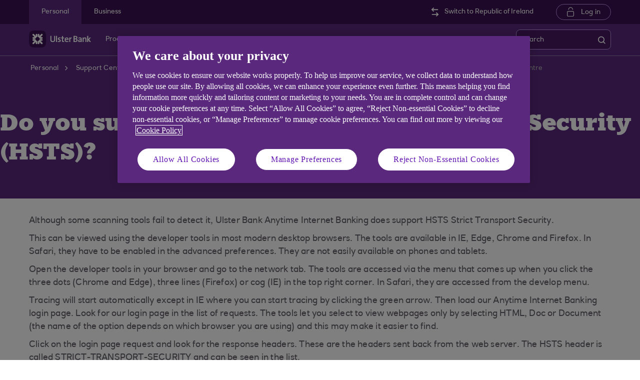

--- FILE ---
content_type: text/html; charset=UTF-8
request_url: https://www.ulsterbank.co.uk/support-centre/general-banking-information/general/do-you-support-the-http-strict-transport-security-hsts.html
body_size: 12785
content:
<!DOCTYPE HTML> <html lang="en-US" class="no-js et-shelf responsive_ulster_ni_personal responsive__publish "> <head> <!-- OneTrust Cookies Consent Notice start --> <script defer="defer" type="text/javascript" src="https://rum.hlx.page/.rum/@adobe/helix-rum-js@%5E2/dist/micro.js" data-routing="p00000-e000000"></script>
<script src="https://cdn.cookielaw.org/scripttemplates/otSDKStub.js"   type="text/javascript" charset="UTF-8" data-domain-script="abc03fb1-230d-49f0-a6bb-9188e0fd2084" async></script> <script type="text/javascript">
function OptanonWrapper() {
	if(customerAlreadyDecided()){

		readCustomerChoice() && globalUtil.faqSearchCookie && globalUtil.faqSearchCookie.init();
	}
	function customerAlreadyDecided(){
		return -1 < document.cookie.indexOf('OptanonAlertBoxClosed=');
	}
	function readCustomerChoice() {
        // We just need to agree which group of the customer should mean the he wants to use the support center with all the cookies
		// EXAMPLE: if the user has the C0004 it means we can start with all the cookies
        return OptanonActiveGroups.includes('C0002');
    }
		if ( document.location.href.indexOf('cookie') > -1 ) {
			$('#onetrust-pc-sdk, .onetrust-pc-dark-filter, #onetrust-banner-sdk').hide();
			$('.ot-sdk-show-settings').show();
		}
	
	if(window.optanonActiveGroupsAux === undefined){
		   window.optanonActiveGroupsAux = window.OptanonActiveGroups;
	}
	var currentActiveGroups = OptanonActiveGroups.split(',').slice(1,OptanonActiveGroups.split(',').length-1);
	for(var i=0; i<currentActiveGroups.length; i++){
	  if(optanonActiveGroupsAux.indexOf(currentActiveGroups[i]) == -1){
		   switch(currentActiveGroups[i]){
				 case 'C0002':
					   _satellite.track("DCRPerformance");
					   break;
				 case 'C0003':
					   _satellite.track("DCRFunctional");
					   break;
				 case 'C0004':
					   _satellite.track("DCRTargeting");
					   break;
				 case 'C0005':
					   _satellite.track("DCRSocialMedia");
					   break;
				 case 'C0009':
					   _satellite.track("DCRAnonAnalytics");
					   break;
		   }
	  }   
	}
	optanonActiveGroupsAux = window.OptanonActiveGroups;             
}
</script> <!-- OneTrust Cookies Consent Notice end --> <!--One trust cookie configuration updated --> <link rel="canonical" href="https://www.ulsterbank.co.uk/support-centre/general-banking-information/general/do-you-support-the-http-strict-transport-security-hsts.html"/> <meta charset="utf-8"/> <meta http-equiv="X-UA-Compatible" content="IE=edge"/> <meta name="viewport" content="width=device-width, initial-scale=1.0"/> <meta name="keywords" content="General,General banking information"/> <meta http-equiv="Last-Modified" content="6 Nov 2023 17:02:09 GMT"/> <meta name="title" content="Understanding HTTP Strict Transport Security | Ulster Bank Support Centre"/> <meta name="subtitle"/> <meta name="description" content="Discover how to use developer tools in browsers like Chrome, Safari or Firefox to verify HSTS Strict Transport Security on Ulster BankAnytime Banking."/> <meta name="navigation-title"/> <meta property="og:title" content="Do you support the HTTP Strict Transport Security (HSTS)?"/> <meta property="og:type" content="website"/> <meta property="og:image" content="/content/dam/Ulster/logo/og-logo-ub.png"/> <meta property="og:url" content="https://www.ulsterbank.co.uk/support-centre/general-banking-information/general/do-you-support-the-http-strict-transport-security-hsts.html"/> <meta property="og:description" content="If you have had a problem with a debit card, please select which of the following it relates to Debit card paymentsproblemsI still haven’t"/> <meta class="swiftype" name="swiftTitle" data-type="string" content="Understanding HTTP Strict Transport Security | Ulster Bank Support Centre"/> <meta class="swiftype" name="swiftDescription" data-type="string" content="Discover how to use developer tools in browsers like Chrome, Safari or Firefox to verify HSTS Strict Transport Security on Ulster BankAnytime Banking."/> <meta class="swiftype" name="swiftPublished_at" data-type="date" content="Tue Feb 27 20:40:43 GMT 2024"/> <meta class="swiftype" name="swifturl" data-type="enum" content="https://www.ulsterbank.co.uk/support-centre/general-banking-information/general/do-you-support-the-http-strict-transport-security-hsts.html"/> <meta class="swiftype" name="swiftBrand" data-type="string" content="ULSTERNI"/> <meta class="swiftype" name="swiftSegment" data-type="string" content="personal"/> <meta class="swiftype" name="swiftContentType" data-type="string" content="SupportCentre"/> <meta name="google-site-verification" content="xi5-o8971-pTJHQjvHnfkhvsNsLr2CAA9MUTeVUM07Q"/> <link rel="shortcut icon" type="image/x-icon" href="/apps/settings/wcm/designs/responsive_champion/clientlibs/resources/responsive_ulster_ni_personal_favicon.ico"/> <title>Understanding HTTP Strict Transport Security | Ulster Bank Support Centre</title> <script type="text/javascript">
		 var digitalData = {
                    "page" : {

						"name" :"ARTICLE:&gt;PERSONAL&gt;SUPPORT-CENTRE&gt;GENERAL-BANKING-INFORMATION&gt;GENERAL&gt;DO-YOU-SUPPORT-THE-HTTP-STRICT-TRANSPORT-SECURITY-HSTS&gt;INDEX",
                        "url" :  "https://www.ulsterbank.co.uk/support-centre/general-banking-information/general/do-you-support-the-http-strict-transport-security-hsts.html",
                        "queryParam" : "",
                        "type" : "ARTICLE"
                    },
                    "user" : {
                        "loggedIn" : "N"
                    },
                    "site" : {
                        "brand" : "ULSTERNI",
                        "section" : "PERSONAL&gt;SUPPORT-CENTRE",
                        "businessArea":"Personal",
                        "webChat" : "''"
                    },
                   "server": {
                        "toolName":""
                    },
					"featureFlags" : {
							"sessionReplay" : false,
							"surveyHotjar" : false,
							"surveyMaritz" : false,
							"overWrite":{
								"sessionReplay":false,          
								"surveyHotjar":false,
								"surveyMaritz":false,
							}
						},
                    
					"event":[]


        },IDM = {
			validationRules : {},
			validationMsgs: {},
			lightboxPaths: {}	
		};

	 </script> <script type="text/javascript">
        /*
        * Documentation: https://experienceleague.adobe.com/en/docs/experience-platform/web-sdk/personalization/manage-flicker
        * IMPORTANT: You must add the snippet before loading the tag manager, i.e., Adobe Launch script which is loaded asynchrounously.
        * This snippet will pre-hide certain HTML elements (with class 'mboxDefault') and not the entire page.
        * You can achieve that by customizing the style parameter. It can be replaced with something that pre-hides only particular regions of the page.
        * The code waits for 3000 milliseconds for Adobe Target to load and render personalised content.
        * If AEP Edge network call is not resolved before the wait time of 3000 milliseconds, it makes the default content visible.
        */
      !function(e,a,n,t){var i=e.head;if(i){
      if (a) return;
      var o=e.createElement("style");
      o.id="alloy-prehiding",o.innerText=n,i.appendChild(o),setTimeout(function(){o.parentNode&&o.parentNode.removeChild(o)},t)}}
      (document, document.location.href.indexOf("adobe_authoring_enabled") !== -1, ".mboxDefault { opacity: 0 !important }", 3000);
	</script> <script src='https://assets.adobedtm.com/90decdbe34ba/7842e20738bc/launch-b922a005b721.min.js' async> </script> <link rel="canonical" href="/support-centre/general-banking-information/general/do-you-support-the-http-strict-transport-security-hsts.html"/> <script src="/etc.clientlibs/clientlibs/granite/jquery.min.js"></script> <script src="/etc.clientlibs/clientlibs/granite/utils.min.js"></script> <script src="/etc.clientlibs/clientlibs/granite/jquery/granite.min.js"></script> <script src="/etc.clientlibs/foundation/clientlibs/jquery.min.js"></script> <script src="/etc.clientlibs/foundation/clientlibs/shared.min.js"></script> <script src="/etc.clientlibs/responsive/clientlibs/clientlib_base_dependencies-_ee316301582400e53cabde696cb078bd.min.js"></script> <script src="/etc.clientlibs/core/wcm/components/commons/site/clientlibs/utils.min.js"></script> <script src="/etc.clientlibs/core/wcm/components/commons/site/clientlibs/imageDynamicMedia.min.js"></script> <script src="/etc.clientlibs/core/wcm/components/image/v3/image/clientlibs/site.min.js"></script> <link rel="stylesheet" href="/etc.clientlibs/responsive/clientlibs/clientlib_base_champion-_d5e9688189b4afac501577ba75de38bf.min.css" type="text/css"> <link rel="stylesheet" href="/etc.clientlibs/responsive/clientlibs/clientlib_editable_champion-_d5e9688189b4afac501577ba75de38bf.min.css" type="text/css"> <link rel="stylesheet" href="/etc.clientlibs/responsive/clientlibs/clientlib_base-_5360fd92ed88140022e20a1444c982da.min.css" type="text/css"> <div></div> </head> <body class="editablepage page basicpage" id="editablepage-932ebb6dc6"> <!--<sly data-sly-use.templatedContainer="com.day.cq.wcm.foundation.TemplatedContainer" data-sly-repeat.child="" data-sly-resource=""></sly>--> <body> <input type="hidden" id="dumpParams" value="intcam,extcam,olbcam,xtcam,sc_*,bid,cid,cin,s_tnt,adobe_*,lid,bin,agg_dip,agg_name,uuid,product,gclid,CDE*,AT,furl,utm_*,mbox*,pid,c,devicemode,fbclid,alloy_redirect"/> <div></div> <div> <input type="hidden" name="navigationTag" id="navigationTag" value="nav:ulster/personal"/> <div class="main-wrapper"> <div class="site-content"> <div class="skip-links reset shelf-container" id="skiplinks"> <a class="txt-p-1" href="#main-content-wrapper">Skip to main content</a> </div> <header> <div class="iah iah--responsive"> <link rel="stylesheet" href="/etc.clientlibs/responsive/components/foundation/iaheadernavigation/clientlibs/clientlib_ia_headernavigation_champion-_349e7ae5cf4eedf7a6686283641ada58.min.css" type="text/css"> <div class="ia__main-content "> <div class="iah__share container-fluid desktop--rbscom desktop--natwestgroup" data-domain="responsive_champion" data-contentpath="/content/ulster_com/ni/personal/iaheaderchampion"> <div class="iah__container container"> <div class="iah__l0__right pull-right"> <nav aria-label="Level zero Navigation"> <ul class="ia__nav ia__navbar-nav ia__noprice"> <li class="share_price desktop"> </li> </ul> </nav> </div> </div> </div> <div class="iah__l1 iah__l1--visible-xl iah__l1--visible-lg "> <div class="iah__container"> <div class="iah__l1__left"> <nav aria-label="Main Navigation"> <ul class="ia__nav ia__navbar-nav"> <li> <a href="https://www.ulsterbank.co.uk" data-navid="personal"><span>Personal</span></a> </li> <li> <a href="/business.html" data-navid="business"><span>Business</span></a> </li> </ul> </nav> </div> <div class="iah__l1__right"> <div class="iah__ulster_switch"> <a href="https://www.ulsterbank.ie" class='iah__ulster__changerepublic'><span>Switch to Republic of Ireland</span></a> </div> <div class="iah__login_l1"> <link rel="stylesheet" href="/etc.clientlibs/responsive/components/foundation/iagloballogin/clientlibs/clientlib_ia_global_login_champion-_d5e9688189b4afac501577ba75de38bf.min.css" type="text/css"> <a class="iah__login-link" href="https://www.anytimebanking.ulsterbank.co.uk/Default.aspx"> Log in </a> </div> </div> </div> </div> <div class="iah__l2 iah__l2--visible-md iah__l2--visible-sm "> <div class="iah__container"> <div class="iah__l2__main-links"> <div class="iah__login"> <a class="iah__login-link" href="https://www.anytimebanking.ulsterbank.co.uk/Default.aspx"> Log in </a> <div class="bussiness__login"> </div> </div> <div> <link rel="stylesheet" href="/etc.clientlibs/responsive/components/foundation/iaglobalnavlogo/clientlibs/clientlib_ia_global_logo_champion-_9f70e377798d49ec9c7a90a25b5fa070.min.css" type="text/css"> <div class="iah__logo"> <a class="iah__logo-link" href="https://www.ulsterbank.co.uk" title="Ulster Bank Logo"> <img src='/content/dam/championlogos/Ulsterbank_Secondary_Horizontal_RGB_NEG.svg' alt="Ulster Bank Logo"/> </a> </div> </div> <div class="mobile__hamburger"> <button aria-expanded="false" aria-label="More options menu" class="iah__menu-link menu-open"> <span class='icon-menu'></span> <span class="opened" aria-hidden="true">Menu</span> <span class='icon-close'></span> <span class="closed" aria-hidden="true">Close</span> </button> </div> <div class="iah__l1__l2__holder"> <div class="header-top-mobile visible-xs visible-sm"> <div class="brand-logo"> <div class="iah__logo mobile_logo"> <a class="iah__logo-link mobile-logo-link" href="https://www.ulsterbank.co.uk" title="Ulster Bank Logo"> <img src='/content/dam/championlogos/Ulsterbank_Secondary_Horizontal_RGB_NEG.svg' alt="Ulster Bank Logo"/> </a> </div> </div> </div> <button aria-expanded="false" aria-label="Close menu" class="iah__menu-link menu-open"> <span class='icon-close'></span> <span class="closed">Close</span> </button> <a href="https://www.ulsterbank.ie" class='iah__ulster__changerepublic changerepublic-mobile'><span>Switch to Republic of Ireland</span></a> <div class="iah__l1 "> <nav aria-label="Main Navigation"> <ul class="ia__nav ia__navbar-nav"> <li class="ia-active "> <a href="https://www.ulsterbank.co.uk" data-navid="personal"><span>Personal</span></a> </li> <li class=" "> <a href="/business.html" data-navid="business"><span>Business</span></a> </li> </ul> </nav> </div> <nav aria-label="Site Navigation" class="iah__nav-l2 "> <div class="iah__product-title" data-navid="personal">Personal</div> <div class="iah__product-title" data-navid="business">Business</div> <ul class="ia__nav ia__navbar-nav__l2"> <li class="share_price mobile ia__noprice"> </li> <li class=" "> <a aria-expanded="false" href="https://www.ulsterbank.co.uk" data-level="l2" aria-haspopup="true" data-navid="products"><span>Products</span> </a> <div class="iah__nav-l3"> <div class="ia-l2-active"><a href="javascript:void(0)"><span>Products</span></a></div> <div class="iah__container"> <ul class="ia__nav ia__navbar-nav__l3"> <li class="iah__l3-column-holder "> <a aria-expanded="false" href="/current-accounts.html" data-level="l3" aria-haspopup="true" data-skipid="Bank accounts" data-navid="products"><span>Bank accounts</span> </a> <div class="skip-link-wrap skip-links-inl3"> </div> <div class="iah__nav-l4"> <div class="iah__container"> <ul class="ia__nav ia__navbar-nav__l4"> <li class="iah__l4-column-holder iah__l4-top"> <div href="javascript:void(0)" class="iah__l4-column-title" tabindex="0"> Bank accounts</div> <ol role="list"> <li class=" "> <a href="/current-accounts.html" data-navid="products"><span>See all our bank accounts</span></a> </li> <li class=" "> <a href="/current-accounts/current-account.html" data-navid="products"><span>Everyday bank account</span></a> </li> <li class=" "> <a href="/current-accounts/ufirstgold-account.html" data-navid="products"><span>ufirstgold bank account</span></a> </li> <li class=" "> <a href="/current-accounts/student-account.html" data-navid="products"><span>Student account</span></a> </li> <li class=" "> <a href="/current-accounts/childrens-accounts.html" data-navid="products"><span>Children&#39;s account</span></a> </li> <li class=" "> <a href="/current-accounts/overdrafts.html" data-navid="products"><span>Overdrafts</span></a> </li> </ol> </li> <li class="iah__l4-column-holder iah__l4-top"> <div class="iah__l4-column-title iah__l4-column-title-left "> Already have an account with us? </div> <ol role="list"> <li class=" "> <a href="/current-accounts/manage-your-current-account.html" data-navid="products"><span>Manage your account</span></a> </li> <li class=" "> <a href="/overdrafts.html" data-navid="products"><span>Apply for an overdraft</span></a> </li> <li class=" "> <a href="/current-accounts/overdrafts/existing-customers.html" data-navid="products"><span>Manage your overdraft</span></a> </li> <li class=" "> <a href="https://www.ufirstaccount.co.uk/" data-navid="products"><span>Ufirst members hub</span></a> </li> <li class=" "> <a href="/current-accounts/debit-cards.html" data-navid="products"><span>Debit cards</span></a> </li> <li class=" "> <a href="/current-accounts/overdrafts/overdraft-calculator.html" data-navid="products"><span>Overdraft cost calculator</span></a> </li> </ol> </li> <li class="iah__l4-column-holder iah__l4-top"> <div class="iah__l4-column-title iah__l4-column-title-left "> Help with bank accounts </div> <ol role="list"> <li class=" "> <a href="/current-accounts/switch-to-ulster-bank.html" data-navid="products"><span>Switch your bank account to us</span></a> </li> <li class=" "> <a href="/what-you-need-to-open-an-account.html" data-navid="products"><span>What do I need to open a bank account?</span></a> </li> <li class=" "> <a href="/current-accounts/overdrafts/what-is-an-overdraft.html" data-navid="products"><span>Overdrafts guide</span></a> </li> <li class=" "> <a href="/content/dam/Ulster/currentaccounts/UBNI-Fee-Information-Document-on-sale.pdf" data-navid="products"><span>Fees and charges</span></a> </li> </ol> </li> </ul> </div> </div> </li> <li class="iah__l3-column-holder "> <a aria-expanded="false" href="/mortgages.html" data-level="l3" aria-haspopup="true" data-skipid="Mortgages" data-navid="products"><span>Mortgages</span> </a> <div class="skip-link-wrap skip-links-inl3"> </div> <div class="iah__nav-l4"> <div class="iah__container"> <ul class="ia__nav ia__navbar-nav__l4"> <li class="iah__l4-column-holder iah__l4-top"> <div href="javascript:void(0)" class="iah__l4-column-title" tabindex="0"> Mortgages</div> <ol role="list"> <li class=" "> <a href="/mortgages.html" data-navid="products"><span>See our mortgage options</span></a> </li> <li class=" "> <a href="/mortgages.html" data-navid="products"><span>First time buyer</span></a> </li> <li class=" "> <a href="/mortgages.html" data-navid="products"><span>Moving home</span></a> </li> <li class=" "> <a href="/mortgages/manage-your-ulster-bank-mortgage.html" data-navid="products"><span>Switching your mortgage</span></a> </li> <li class=" "> <a href="/mortgages.html" data-navid="products"><span>Remortgage</span></a> </li> <li class=" "> <a href="/mortgages.html" data-navid="products"><span>Buy to let</span></a> </li> </ol> </li> <li class="iah__l4-column-holder iah__l4-top"> <div class="iah__l4-column-title iah__l4-column-title-left "> Already have a mortgage with us? </div> <ol role="list"> <li class=" "> <a href="/mortgages/switch-mortgage-deal.html" data-navid="products"><span>My current deal is ending soon</span></a> </li> <li class=" "> <a href="/mortgages/manage-your-ulster-bank-mortgage.html" data-navid="products"><span>Manage your mortgage</span></a> </li> <li class=" "> <a href="/mortgages/manage-your-ulster-bank-mortgage.html" data-navid="products"><span>I would like to borrow more</span></a> </li> <li class=" "> <a href="/mortgages/manage-your-ulster-bank-mortgage.html" data-navid="products"><span>I would like to move house and keep my existing rates</span></a> </li> <li class=" "> <a href="/mortgages/manage-your-ulster-bank-mortgage.html" data-navid="products"><span>Negative equity options</span></a> </li> <li class=" "> <a href="/mortgages/manage-your-ulster-bank-mortgage.html" data-navid="products"><span>Having trouble making your payments</span></a> </li> <li class=" "> <a href="/mortgages/homes-for-ukraine.html" data-navid="products"><span>Homes for Ukraine</span></a> </li> </ol> </li> <li class="iah__l4-column-holder iah__l4-top"> <div class="iah__l4-column-title iah__l4-column-title-left "> Help with mortgages </div> <ol role="list"> <li class=" "> <a href="/mortgages.html" data-navid="products"><span>How much could I borrow?</span></a> </li> <li class=" "> <a href="/mortgages/secure/mortgage-overpayment-tool.html" data-navid="products"><span>Mortgage overpayment calculator</span></a> </li> <li class=" "> <a href="/financial-health-check.html" data-navid="products"><span>Financial health check</span></a> </li> <li class=" "> <a href="/help-and-support/interest-rates-changes.html" data-navid="products"><span>Bank of England base rate information</span></a> </li> <li class=" "> <a href="/content/dam/Ulster/documents/ni-region/ni-personal-ulst-brochures/tariff-of-mortgage-charges.pdf" data-navid="products"><span>Tariff of mortgage charges</span></a> </li> </ol> </li> </ul> </div> </div> </li> <li class="iah__l3-column-holder "> <a aria-expanded="false" href="/savings.html" data-level="l3" aria-haspopup="true" data-skipid="Savings" data-navid="products"><span>Savings</span> </a> <div class="skip-link-wrap skip-links-inl3"> </div> <div class="iah__nav-l4"> <div class="iah__container"> <ul class="ia__nav ia__navbar-nav__l4"> <li class="iah__l4-column-holder iah__l4-top"> <div href="javascript:void(0)" class="iah__l4-column-title" tabindex="0"> Savings</div> <ol role="list"> <li class=" "> <a href="/savings.html" data-navid="products"><span>View all our savings accounts</span></a> </li> <li class=" "> <a href="/savings/easy-access-account.html" data-navid="products"><span>Loyalty saver</span></a> </li> <li class=" "> <a href="/savings/cash-isa.html" data-navid="products"><span>Cash ISA</span></a> </li> <li class=" "> <a href="/young-people.html" data-navid="products"><span>Child savings</span></a> </li> </ol> </li> <li class="iah__l4-column-holder iah__l4-top"> <div class="iah__l4-column-title iah__l4-column-title-left "> Already have a savings account with us? </div> <ol role="list"> <li class=" "> <a href="/savings/manage-your-savings.html" data-navid="products"><span>Manage your savings</span></a> </li> <li class=" "> <a href="/ways-to-bank.html" data-navid="products"><span>Ways to bank</span></a> </li> <li class=" "> <a href="/savings/manage-your-savings/Interest-Rates-FCA.html" data-navid="products"><span>Interest rates</span></a> </li> <li class=" "> <a href="/savings/instant-access-accounts/eSavings.html" data-navid="products"><span>eSavings</span></a> </li> <li class=" "> <a href="/savings/manage-your-savings/child_trust_fund.html" data-navid="products"><span>Manage your Child Trust Fund</span></a> </li> </ol> </li> <li class="iah__l4-column-holder iah__l4-top"> <div class="iah__l4-column-title iah__l4-column-title-left "> Help with savings accounts </div> <ol role="list"> <li class=" "> <a href="/savings/tools-for-savings/round-ups.html" data-navid="products"><span>Round Ups</span></a> </li> <li class=" "> <a href="/ways-to-bank/ways-to-bank-carousel-pages/savings-goal-demo.html" data-navid="products"><span>Savings goals</span></a> </li> <li class=" "> <a href="/savings/cash-isa/what_is_an_isa.html" data-navid="products"><span>ISA Guide</span></a> </li> </ol> </li> </ul> </div> </div> </li> <li class="iah__l3-column-holder "> <a aria-expanded="false" href="/personal-loans.html" data-level="l3" aria-haspopup="true" data-skipid="Loans" data-navid="products"><span>Loans</span> </a> <div class="skip-link-wrap skip-links-inl3"> </div> <div class="iah__nav-l4"> <div class="iah__container"> <ul class="ia__nav ia__navbar-nav__l4"> <li class="iah__l4-column-holder iah__l4-top"> <div href="javascript:void(0)" class="iah__l4-column-title" tabindex="0"> Loans</div> <ol role="list"> <li class=" "> <a href="/personal-loans.html" data-navid="products"><span>Personal loans</span></a> </li> <li class=" "> <a href="/personal-loans/car-loans.html" data-navid="products"><span>Car loans</span></a> </li> <li class=" "> <a href="/personal-loans/home-improvement-loans.html" data-navid="products"><span>Home improvement loans</span></a> </li> <li class=" "> <a href="/personal-loans/debt-consolidation-loans.html" data-navid="products"><span>Debt consolidation loans</span></a> </li> <li class=" "> <a href="/personal-loans/holiday-loans.html" data-navid="products"><span>Holiday loans</span></a> </li> <li class=" "> <a href="/personal-loans/joint-loans.html" data-navid="products"><span>Joint loans</span></a> </li> </ol> </li> <li class="iah__l4-column-holder iah__l4-top"> <div class="iah__l4-column-title iah__l4-column-title-left "> Already have a loan with us? </div> <ol role="list"> <li class=" "> <a href="/personal-loans/manage-your-loan.html" data-navid="products"><span>Manage your loan</span></a> </li> <li class=" "> <a href="/personal-loans/borrowing-more.html" data-navid="products"><span>Top up your loan</span></a> </li> </ol> </li> <li class="iah__l4-column-holder iah__l4-top"> <div class="iah__l4-column-title iah__l4-column-title-left "> Help with loans </div> <ol role="list"> <li class=" "> <a href="/personal-loans/loan-calculator.html" data-navid="products"><span>Loan calculator</span></a> </li> <li class=" "> <a href="/personal-loans/quick-quote.html" data-navid="products"><span>Quick Quote</span></a> </li> <li class=" "> <a href="/banking-with-ulster-bank/download-the-ulster-bank-app/features/know-my-credit-score.html" data-navid="products"><span>Check your Credit Score</span></a> </li> <li class=" "> <a href="/borrowing-needs/borrowing-needs-tool.html" data-navid="products"><span>Compare options to borrow money</span></a> </li> </ol> </li> </ul> </div> </div> </li> <li class="iah__l3-column-holder "> <a aria-expanded="false" href="/current-accounts/childrens-accounts.html" data-level="l3" aria-haspopup="true" data-skipid="Child and teen" data-navid="products"><span>Child and teen</span> </a> <div class="skip-link-wrap skip-links-inl3"> </div> <div class="iah__nav-l4"> <div class="iah__container"> <ul class="ia__nav ia__navbar-nav__l4"> <li class="iah__l4-column-holder iah__l4-top"> <div href="javascript:void(0)" class="iah__l4-column-title" tabindex="0"> Child and teen</div> <ol role="list"> <li class=" "> <a href="/current-accounts/childrens-accounts.html" data-navid="products"><span>See all our child and teen banking options</span></a> </li> <li class=" "> <a href="/current-accounts/childrens-accounts/kids-prepaid-pocket-money-card.html" data-navid="products"><span>Pocket money app and card</span></a> </li> <li class=" "> <a href="/current-accounts/childrens-accounts/adapt-teenage-current-account.html" data-navid="products"><span>Child and teen account</span></a> </li> <li class=" "> <a href="/young-people/savings-accounts.html" data-navid="products"><span>Savings account</span></a> </li> <li class=" "> <a href="/current-accounts/childrens-accounts/debit-card-under-18s.html" data-navid="products"><span>Compare our kids debit card options</span></a> </li> </ol> </li> <li class="iah__l4-column-holder iah__l4-top"> <div class="iah__l4-column-title iah__l4-column-title-left "> Already bank with us? </div> <ol role="list"> <li class=" "> <a href="/savings/manage-your-savings/child_trust_fund.html" data-navid="products"><span>Manage your Child Trust Fund</span></a> </li> <li class=" "> <a href="/current-accounts/manage-your-current-account.html" data-navid="products"><span>Manage your current account</span></a> </li> <li class=" "> <a href="/savings/manage-your-savings.html" data-navid="products"><span>Manage your savings</span></a> </li> <li class=" "> <a href="/current-accounts/manage-your-current-account/manage-my-rooster-subscription.html" data-navid="products"><span>Manage my Rooster</span></a> </li> </ol> </li> <li class="iah__l4-column-holder iah__l4-top"> <div class="iah__l4-column-title iah__l4-column-title-left "> Financial wellbeing and confidence </div> <ol role="list"> <li class=" "> <a href="https://www.ulsterbank.co.uk/current-accounts/childrens-accounts/thrive.html" data-navid="products"><span>Ulster Bank Thrive</span></a> </li> </ol> </li> </ul> </div> </div> </li> <li class="iah__l3-column-holder "> <a aria-expanded="false" href="/credit-cards.html" data-level="l3" aria-haspopup="true" data-skipid="Credit cards" data-navid="products"><span>Credit cards</span> </a> <div class="skip-link-wrap skip-links-inl3"> </div> <div class="iah__nav-l4"> <div class="iah__container"> <ul class="ia__nav ia__navbar-nav__l4"> <li class="iah__l4-column-holder iah__l4-top"> <div href="javascript:void(0)" class="iah__l4-column-title" tabindex="0"> Credit cards</div> <ol role="list"> <li class=" "> <a href="/credit-cards.html" data-navid="products"><span>See all our credit cards</span></a> </li> <li class=" "> <a href="/credit-cards/purchase-and-balance-transfer.html" data-navid="products"><span>Purchase &amp; Balance Transfer card</span></a> </li> <li class=" "> <a href="/credit-cards/longer-balance-transfer.html" data-navid="products"><span>Longer Balance Transfer card</span></a> </li> <li class=" "> <a href="/credit-cards/balance-transfer-credit-card.html" data-navid="products"><span>Balance Transfer credit card</span></a> </li> <li class=" "> <a href="/credit-cards/the-ulster-bank-credit-card.html" data-navid="products"><span>The Ulster Bank credit card</span></a> </li> <li class=" "> <a href="/credit-cards/credit-builder-credit-card.html" data-navid="products"><span>Credit Builder card</span></a> </li> </ol> </li> <li class="iah__l4-column-holder iah__l4-top"> <div class="iah__l4-column-title iah__l4-column-title-left "> Already have a credit card with us? </div> <ol role="list"> <li class=" "> <a href="/credit-cards/manage-your-credit-card.html" data-navid="products"><span>Manage your credit card</span></a> </li> </ol> </li> <li class="iah__l4-column-holder iah__l4-top"> <div class="iah__l4-column-title iah__l4-column-title-left "> Help with credit cards </div> <ol role="list"> <li class=" "> <a href="/credit-cards/guide-to-credit-cards.html" data-navid="products"><span>Credit cards guide</span></a> </li> <li class=" "> <a href="/credit-cards/repayment-calculator.html" data-navid="products"><span>Credit cards repayment calculator</span></a> </li> <li class=" "> <a href="/banking-with-ulster-bank/download-the-ulster-bank-app/features/know-my-credit-score.html" data-navid="products"><span>Check your Credit Score</span></a> </li> <li class=" "> <a href="/borrowing-needs/borrowing-needs-tool.html" data-navid="products"><span>Compare options to borrow money</span></a> </li> </ol> </li> </ul> </div> </div> </li> <li class="iah__l3-column-holder "> <a aria-expanded="false" href="/insurance-and-protection.html" data-level="l3" aria-haspopup="true" data-skipid="Insurance" data-navid="products"><span>Insurance</span> </a> <div class="skip-link-wrap skip-links-inl3"> </div> <div class="iah__nav-l4"> <div class="iah__container"> <ul class="ia__nav ia__navbar-nav__l4"> <li class="iah__l4-column-holder iah__l4-top"> <div href="javascript:void(0)" class="iah__l4-column-title" tabindex="0"> Insurance</div> <ol role="list"> <li class=" "> <a href="/insurance-and-protection/home-insurance.html" data-navid="products"><span>Home insurance</span></a> </li> <li class=" "> <a href="/insurance-and-protection/life-cover.html" data-navid="products"><span>Life insurance</span></a> </li> </ol> </li> <li class="iah__l4-column-holder iah__l4-top"> <div class="iah__l4-column-title iah__l4-column-title-left "> Already have insurance with Ulster Bank? </div> <ol role="list"> <li class=" "> <a href="/content/dam/Ulster/Insurance/documents/ubn-home-policy-document.pdf" data-navid="products"><span>Home insurance policy booklet</span></a> </li> <li class=" "> <a href="/insurance-and-protection/home-insurance.html" data-navid="products"><span>How to make a Home Insurance claim</span></a> </li> <li class=" "> <a href="/insurance-and-protection/existing-customers-life-insurance.html" data-navid="products"><span>How to make a Life Insurance claim</span></a> </li> </ol> </li> </ul> </div> </div> </li> <li class="iah__l3-column-holder "> <a aria-expanded="false" href="/private-banking/ufirst-private-account.html" data-level="l3" aria-haspopup="true" data-skipid="Premier Banking" data-navid="products"><span>Premier Banking</span> </a> <div class="skip-link-wrap skip-links-inl3"> </div> <div class="iah__nav-l4"> <div class="iah__container"> <ul class="ia__nav ia__navbar-nav__l4"> <li class="iah__l4-column-holder iah__l4-top"> <div href="javascript:void(0)" class="iah__l4-column-title" tabindex="0"> Premier Banking</div> <ol role="list"> <li class=" "> <a href="/private-banking.html" data-navid="products"><span>What is Premier Banking?</span></a> </li> <li class=" "> <a href="/private-banking/ufirst-private-account.html" data-navid="products"><span>ufirst Private current account</span></a> </li> <li class=" "> <a href="/private-banking/private-current-account.html" data-navid="products"><span>Private current account</span></a> </li> </ol> </li> <li class="iah__l4-column-holder iah__l4-top"> <div class="iah__l4-column-title iah__l4-column-title-left "> Already have a Premier Banking account with us? </div> <ol role="list"> <li class=" "> <a href="https://www.ufirstaccount.co.uk/default.aspx" data-navid="products"><span>ufirst members hub</span></a> </li> <li class=" "> <a href="/overdrafts.html" data-navid="products"><span>Overdrafts</span></a> </li> </ol> </li> <li class="iah__l4-column-holder iah__l4-top"> <div class="iah__l4-column-title iah__l4-column-title-left "> Help and support </div> <ol role="list"> <li class=" "> <a href="/private-banking/private-banking-team.html" data-navid="products"><span>Your Premier Banking team</span></a> </li> <li class=" "> <a href="/private-banking/financial-health-check.html" data-navid="products"><span>Financial Health Check</span></a> </li> </ol> </li> </ul> </div> </div> </li> <li class="iah__l3-column-holder "> <a aria-expanded="false" href="/travel.html" data-level="l3" aria-haspopup="true" data-skipid="Travel" data-navid="products"><span>Travel</span> </a> <div class="skip-link-wrap skip-links-inl3"> </div> <div class="iah__nav-l4"> <div class="iah__container"> <ul class="ia__nav ia__navbar-nav__l4"> <li class="iah__l4-column-holder iah__l4-top"> <div href="javascript:void(0)" class="iah__l4-column-title" tabindex="0"> Travel products</div> <ol role="list"> <li class=" "> <a href="/travel.html" data-navid="products"><span>Travelling with Ulster Bank</span></a> </li> <li class=" "> <a href="/travel/spending-abroad/travel-account.html" data-navid="products"><span>Travel account</span></a> </li> <li class=" "> <a href="/credit-cards/the-ulster-bank-credit-card.html" data-navid="products"><span>The Ulster Bank Credit Card</span></a> </li> <li class=" "> <a href="/current-accounts/ufirstgold-account.html" data-navid="products"><span>Travel insurance</span></a> </li> <li class=" "> <a href="/travel/travel-money.html" data-navid="products"><span>Travel money</span></a> </li> <li class=" "> <a href="/personal-loans/holiday-loans.html" data-navid="products"><span>Holiday loans</span></a> </li> </ol> </li> <li class="iah__l4-column-holder iah__l4-top"> <div class="iah__l4-column-title iah__l4-column-title-left "> Help with our travel products </div> <ol role="list"> <li class=" "> <a href="/travel/spending-abroad.html" data-navid="products"><span>Using your debit card abroad</span></a> </li> </ol> </li> </ul> </div> </div> </li> </ul> </div> </div> </li> <li class=" "> <a aria-expanded="false" href="/security-centre.html" data-level="l2" aria-haspopup="true" data-navid="help and support"><span>Help and support</span> </a> <div class="iah__nav-l3"> <div class="ia-l2-active"><a href="javascript:void(0)"><span>Help and support</span></a></div> <div class="iah__container"> <ul class="ia__nav ia__navbar-nav__l3"> <li class="iah__l3-column-holder "> <a aria-expanded="false" href="/help-and-support.html" data-level="l3" aria-haspopup="true" data-skipid="Support Centre" data-navid="help and support"><span>Support Centre</span> </a> <div class="skip-link-wrap skip-links-inl3"> </div> <div class="iah__nav-l4"> <div class="iah__container"> <ul class="ia__nav ia__navbar-nav__l4"> <li class="iah__l4-column-holder iah__l4-top"> <div href="javascript:void(0)" class="iah__l4-column-title" tabindex="0"> Support Centre</div> <ol role="list"> <li class=" "> <a href="/help-and-support.html" data-navid="help and support"><span>Explore our Support centre</span></a> </li> <li class=" "> <a href="https://www.ulsterbank.co.uk/help-for-every-situation#Accessibility" data-navid="help and support"><span>Accessibility and disability</span></a> </li> <li class=" "> <a href="https://www.ulsterbank.co.uk/help-for-every-situation#Money" data-navid="help and support"><span>Help with money worries</span></a> </li> <li class=" "> <a href="https://www.ulsterbank.co.uk/help-for-every-situation#Life" data-navid="help and support"><span>Dealing with difficult life events</span></a> </li> <li class=" "> <a href="/fraud-and-security/card-payment-help.html" data-navid="help and support"><span>Card payment support</span></a> </li> <li class=" "> <a href="/help-and-support/service-status.html" data-navid="help and support"><span>Service status</span></a> </li> </ol> </li> <li class="iah__l4-column-holder iah__l4-top"> <div class="iah__l4-column-title iah__l4-column-title-left "> Contact us </div> <ol role="list"> <li class=" "> <a href="/help-and-support/contact-numbers.html" data-navid="help and support"><span>Contact us</span></a> </li> <li class=" "> <a href="/help-and-support/cora.html" data-navid="help and support"><span>Ask Cora</span></a> </li> <li class=" "> <a href="/help-and-support/how-to-make-a-complaint.html" data-navid="help and support"><span>Complaints</span></a> </li> <li class=" "> <a href="https://locator.ulsterbank.co.uk" data-navid="help and support"><span>Find your nearest branch</span></a> </li> </ol> </li> </ul> </div> </div> </li> <li class="iah__l3-column-holder "> <a aria-expanded="false" href="#" data-level="l3" aria-haspopup="true" data-skipid="Support with your product" data-navid="help and support"><span>Support with your product</span> </a> <div class="skip-link-wrap skip-links-inl3"> </div> <div class="iah__nav-l4"> <div class="iah__container"> <ul class="ia__nav ia__navbar-nav__l4"> <li class="iah__l4-column-holder iah__l4-top"> <div href="javascript:void(0)" class="iah__l4-column-title" tabindex="0"> Support with your product</div> <ol role="list"> <li class=" "> <a href="/current-accounts/manage-your-current-account.html" data-navid="help and support"><span>Manage your current account</span></a> </li> <li class=" "> <a href="/credit-cards/manage-your-credit-card.html" data-navid="help and support"><span>Manage your credit card</span></a> </li> <li class=" "> <a href="/personal-loans/manage-your-loan.html" data-navid="help and support"><span>Manage your loan</span></a> </li> <li class=" "> <a href="/savings/manage-your-savings.html" data-navid="help and support"><span>Manage your savings account</span></a> </li> <li class=" "> <a href="/mortgages/manage-your-ulster-bank-mortgage.html" data-navid="help and support"><span>Manage your mortgage</span></a> </li> </ol> </li> </ul> </div> </div> </li> </ul> </div> </div> </li> <li class=" "> <a aria-expanded="false" href="/personal.html" data-level="l2" aria-haspopup="true" data-navid="you and your money"><span>You and your money</span> </a> <div class="iah__nav-l3"> <div class="ia-l2-active"><a href="javascript:void(0)"><span>You and your money</span></a></div> <div class="iah__container"> <ul class="ia__nav ia__navbar-nav__l3"> <li class="iah__l3-column-holder "> <a aria-expanded="false" href="#" data-level="l3" aria-haspopup="true" data-skipid="Managing your money" data-navid="you and your money"><span>Managing your money</span> </a> <div class="skip-link-wrap skip-links-inl3"> </div> <div class="iah__nav-l4"> <div class="iah__container"> <ul class="ia__nav ia__navbar-nav__l4"> <li class="iah__l4-column-holder iah__l4-top"> <div href="javascript:void(0)" class="iah__l4-column-title" tabindex="0"> Money management guides</div> <ol role="list"> <li class=" "> <a href="/managing-your-money.html" data-navid="you and your money"><span>Help to manage your money</span></a> </li> <li class=" "> <a href="/managing-your-money/budgeting-guide.html" data-navid="you and your money"><span>Budgeting guide</span></a> </li> <li class=" "> <a href="/managing-your-money/top-money-saving-tips.html" data-navid="you and your money"><span>Top money saving tips</span></a> </li> <li class=" "> <a href="/managing-your-money/household-bills.html" data-navid="you and your money"><span>Reducing your household bills</span></a> </li> <li class=" "> <a href="/managing-your-money/reduce-energy-bills.html" data-navid="you and your money"><span>Reduce your energy bills</span></a> </li> <li class=" "> <a href="/managing-your-money/how-to-stay-safe-over-the-festive-period.html" data-navid="you and your money"><span>How to stay safe over the festive period</span></a> </li> <li class=" "> <a data-navid="you and your money"><span></span></a> </li> </ol> </li> <li class="iah__l4-column-holder iah__l4-top"> <div class="iah__l4-column-title iah__l4-column-title-left "> Tools to help manage your money </div> <ol role="list"> <li class=" "> <a href="/financial-health-check.html" data-navid="you and your money"><span>Financial Health Check</span></a> </li> <li class=" "> <a href="/savings/tools-for-savings/round-ups.html" data-navid="you and your money"><span>Round Ups</span></a> </li> <li class=" "> <a href="/savings/tools-for-savings/savings-goal-tool.html" data-navid="you and your money"><span>Savings Goal Tool</span></a> </li> <li class=" "> <a href="/banking-with-ulster-bank/download-the-ulster-bank-app/features/spending-and-budgets.html" data-navid="you and your money"><span>Spending and Budget Tracker</span></a> </li> <li class=" "> <a href="/banking-with-ulster-bank/download-the-ulster-bank-app/features/know-my-credit-score.html" data-navid="you and your money"><span>Check your Credit Score</span></a> </li> <li class=" hide__mobile"> <a href="/current-accounts/overdrafts/overdraft-calculator.html" data-navid="you and your money"><span>Overdraft calculator </span></a> </li> <li class=" "> <a href="/credit-cards/repayment-calculator.html" data-navid="you and your money"><span>Credit card repayment calculator</span></a> </li> <li class=" "> <a href="/borrowing-needs/borrowing-needs-tool.html" data-navid="you and your money"><span>Compare options to borrow money</span></a> </li> </ol> </li> </ul> </div> </div> </li> <li class="iah__l3-column-holder "> <a aria-expanded="false" href="#" data-level="l3" aria-haspopup="true" data-skipid="Dealing with difficult times" data-navid="you and your money"><span>Dealing with difficult times</span> </a> <div class="skip-link-wrap skip-links-inl3"> </div> <div class="iah__nav-l4"> <div class="iah__container"> <ul class="ia__nav ia__navbar-nav__l4"> <li class="iah__l4-column-holder iah__l4-top"> <div href="javascript:void(0)" class="iah__l4-column-title" tabindex="0"> We&#39;re here to help</div> <ol role="list"> <li class=" "> <a href="/help-and-support/struggling-financially.html" data-navid="you and your money"><span>Struggling financially</span></a> </li> <li class=" "> <a href="/managing-your-money/cost-of-living.html" data-navid="you and your money"><span>Cost of living</span></a> </li> <li class=" "> <a href="/help-and-support/bereavement.html" data-navid="you and your money"><span>Bereavement</span></a> </li> <li class=" "> <a href="/help-and-support/caring-for-vulnerable-relatives.html" data-navid="you and your money"><span>Caring for someone vulnerable</span></a> </li> </ol> </li> </ul> </div> </div> </li> <li class="iah__l3-column-holder "> <a aria-expanded="false" href="#" data-level="l3" aria-haspopup="true" data-skipid="Going abroad" data-navid="you and your money"><span>Going abroad</span> </a> <div class="skip-link-wrap skip-links-inl3"> </div> <div class="iah__nav-l4"> <div class="iah__container"> <ul class="ia__nav ia__navbar-nav__l4"> <li class="iah__l4-column-holder iah__l4-top"> <div href="javascript:void(0)" class="iah__l4-column-title" tabindex="0"> Support through all your life journeys</div> <ol role="list"> <li class=" "> <a href="/travel/travel-money.html" data-navid="you and your money"><span>Travel money</span></a> </li> <li class=" "> <a href="/travel.html" data-navid="you and your money"><span>Travel guide</span></a> </li> <li class=" "> <a href="/travel/spending-abroad.html" data-navid="you and your money"><span>Spending abroad</span></a> </li> </ol> </li> </ul> </div> </div> </li> <li class="iah__l3-column-holder "> <a aria-expanded="false" href="#" data-level="l3" aria-haspopup="true" data-skipid="Tools &amp; Calculators" data-navid="you and your money"><span>Tools &amp; Calculators</span> </a> <div class="skip-link-wrap skip-links-inl3"> </div> <div class="iah__nav-l4"> <div class="iah__container"> <ul class="ia__nav ia__navbar-nav__l4"> <li class="iah__l4-column-holder iah__l4-top"> <div href="javascript:void(0)" class="iah__l4-column-title" tabindex="0"> Find the right product for you</div> <ol role="list"> <li class=" "> <a href="/mortgages/mortgage-calculator.html" data-navid="you and your money"><span>Mortgage borrowing calculator</span></a> </li> <li class=" "> <a href="/mortgages/secure/mortgage-overpayment-tool.html" data-navid="you and your money"><span>Mortgage overpayment calculator</span></a> </li> <li class=" "> <a href="/credit-cards/repayment-calculator.html" data-navid="you and your money"><span>Credit card overpayment calculator</span></a> </li> <li class=" "> <a href="/overdrafts/eligibility-checker.html" data-navid="you and your money"><span>Overdrafts eligibility calculator</span></a> </li> <li class=" "> <a href="/current-accounts/overdrafts/overdraft-calculator.html" data-navid="you and your money"><span>Overdraft calculator</span></a> </li> <li class=" "> <a href="/personal-loans/loan-calculator.html" data-navid="you and your money"><span>Loan calculator</span></a> </li> </ol> </li> <li class="iah__l4-column-holder iah__l4-top"> <div class="iah__l4-column-title iah__l4-column-title-left "> Support with your finances </div> <ol role="list"> <li class=" "> <a href="/financial-health-check.html" data-navid="you and your money"><span>Financial Health Check</span></a> </li> <li class=" "> <a href="/banking-with-ulster-bank/download-the-ulster-bank-app/features/spending-and-budgets.html" data-navid="you and your money"><span>Spending and budget tracker</span></a> </li> </ol> </li> </ul> </div> </div> </li> </ul> </div> </div> </li> <li class=" "> <a aria-expanded="false" href="/ways-to-bank.html" data-level="l2" aria-haspopup="true" data-navid="banking with us"><span>Banking with us</span> </a> <div class="iah__nav-l3"> <div class="ia-l2-active"><a href="javascript:void(0)"><span>Banking with us</span></a></div> <div class="iah__container"> <ul class="ia__nav ia__navbar-nav__l3"> <li class="iah__l3-column-holder "> <a aria-expanded="false" href="/ways-to-bank.html" data-level="l3" aria-haspopup="true" data-skipid="Banking from home" data-navid="banking with us"><span>Banking from home</span> </a> <div class="skip-link-wrap skip-links-inl3"> </div> <div class="iah__nav-l4"> <div class="iah__container"> <ul class="ia__nav ia__navbar-nav__l4"> <li class="iah__l4-column-holder iah__l4-top"> <div href="javascript:void(0)" class="iah__l4-column-title" tabindex="0"> Banking from home</div> <ol role="list"> <li class=" "> <a href="/banking-with-ulster-bank/download-the-ulster-bank-app.html" data-navid="banking with us"><span>Download the Ulster Bank app</span></a> </li> <li class=" "> <a href="/banking-with-ulster-bank/download-the-ulster-bank-app/features.html" data-navid="banking with us"><span>What is the Ulster Bank app?</span></a> </li> <li class=" "> <a href="/banking-with-ulster-bank/register-for-ulster-bank-anytime-banking.html" data-navid="banking with us"><span>Register for Anytime Banking</span></a> </li> <li class=" "> <a href="/banking-with-ulster-bank/register-for-ulster-bank-anytime-banking/features.html" data-navid="banking with us"><span>Learn about Anytime Banking</span></a> </li> </ol> </li> </ul> </div> </div> </li> <li class="iah__l3-column-holder "> <a aria-expanded="false" href="/banking-with-ulster-bank.html" data-level="l3" aria-haspopup="true" data-skipid="Over the phone or video" data-navid="banking with us"><span>Over the phone or video</span> </a> <div class="skip-link-wrap skip-links-inl3"> </div> <div class="iah__nav-l4"> <div class="iah__container"> <ul class="ia__nav ia__navbar-nav__l4"> <li class="iah__l4-column-holder iah__l4-top"> <div href="javascript:void(0)" class="iah__l4-column-title" tabindex="0"> Over the phone or video</div> <ol role="list"> <li class=" "> <a href="/banking-with-ulster-bank/other-ways-to-bank/ulster-bank-video-banking.html" data-navid="banking with us"><span>Our Video Banking service</span></a> </li> <li class=" "> <a href="/banking-with-ulster-bank/other-ways-to-bank/ulster-bank-telephone-banking.html" data-navid="banking with us"><span>Call us for telephone banking</span></a> </li> </ol> </li> </ul> </div> </div> </li> <li class="iah__l3-column-holder "> <a data-level="l3" href="/banking-with-ulster-bank/other-ways-to-bank/banking-near-me.html" data-skipid="Ulster Bank banking near me" data-navid="banking with us"><span>Ulster Bank banking near me</span> </a> <div class="skip-link-wrap skip-links-inl3"> </div> </li> <li class="iah__l3-column-holder "> <a data-level="l3" href="/banking-with-ulster-bank.html" data-skipid="All the ways you can bank with us" data-navid="banking with us"><span>All the ways you can bank with us</span> </a> <div class="skip-link-wrap skip-links-inl3"> </div> </li> <li class="iah__l3-column-holder "> <a data-level="l3" href="/banking-with-ulster-bank/access-to-cash.html" data-skipid="Access to cash" data-navid="banking with us"><span>Access to cash</span> </a> <div class="skip-link-wrap skip-links-inl3"> </div> </li> <li class="iah__l3-column-holder "> <a data-level="l3" href="/banking-with-ulster-bank/how-to/send-money-abroad.html" data-skipid="Send money abroad" data-navid="banking with us"><span>Send money abroad</span> </a> <div class="skip-link-wrap skip-links-inl3"> </div> </li> </ul> </div> </div> </li> <li class=" "> <a aria-expanded="false" href="/fraud-and-security.html" data-level="l2" aria-haspopup="true" data-navid="security and fraud"><span>Security and fraud</span> </a> <div class="iah__nav-l3"> <div class="ia-l2-active"><a href="javascript:void(0)"><span>Security and fraud</span></a></div> <div class="iah__container"> <ul class="ia__nav ia__navbar-nav__l3"> <li class="iah__l3-column-holder show__levelfour"> <a aria-expanded="false" href="/fraud-and-security.html" data-level="l3" aria-haspopup="true" data-skipid="Security and fraud" data-navid="security and fraud"><span>Security and fraud</span> </a> <div class="skip-link-wrap skip-links-inl3"> </div> <div class="iah__nav-l4"> <div class="iah__container"> <ul class="ia__nav ia__navbar-nav__l4"> <li class="iah__l4-column-holder iah__l4-top"> <div href="javascript:void(0)" class="iah__l4-column-title" tabindex="0"> Protecting your money</div> <ol role="list"> <li class=" "> <a href="/fraud-and-security/fraud-guide.html" data-navid="security and fraud"><span>Get tips to avoid scams</span></a> </li> <li class=" "> <a href="/fraud-and-security/my-security-profile.html" data-navid="security and fraud"><span>My Security Profile</span></a> </li> <li class=" "> <a href="/fraud-and-security/sca.html" data-navid="security and fraud"><span>Learn about face and voice approvals</span></a> </li> <li class=" "> <a href="/fraud-and-security/how-we-protect-you.html" data-navid="security and fraud"><span>How we protect you</span></a> </li> </ol> </li> <li class="iah__l4-column-holder iah__l4-top"> <div class="iah__l4-column-title iah__l4-column-title-left "> Taking action </div> <ol role="list"> <li class=" "> <a href="/fraud-and-security/reporting-fraud.html" data-navid="security and fraud"><span>Report a fraud or scam</span></a> </li> <li class=" "> <a href="/fraud-and-security/retaildisputes/card-payment-dispute.html" data-navid="security and fraud"><span>Raise a dispute</span></a> </li> <li class=" "> <a href="/fraud-and-security/card-payment-help.html" data-navid="security and fraud"><span>Card payment support</span></a> </li> </ol> </li> </ul> </div> </div> </li> </ul> </div> </div> </li> <li class=" "> <a aria-expanded="false" href="/banking-with-ulster-bank/our-purpose/climate.html" data-level="l2" aria-haspopup="true" data-navid="climate"><span>Climate</span> </a> <div class="iah__nav-l3"> <div class="ia-l2-active"><a href="javascript:void(0)"><span>Climate</span></a></div> <div class="iah__container"> <ul class="ia__nav ia__navbar-nav__l3"> <li class="iah__l3-column-holder "> <a data-level="l3" href="/banking-with-ulster-bank/our-purpose/climate/banking-and-climate-change.html" data-skipid="Our approach to climate change" data-navid="climate"><span>Our approach to climate change</span> </a> <div class="skip-link-wrap skip-links-inl3"> </div> </li> <li class="iah__l3-column-holder "> <a aria-expanded="false" href="/banking-with-ulster-bank/our-purpose/climate/home.html" data-level="l3" aria-haspopup="true" data-skipid="Save energy at home" data-navid="climate"><span>Save energy at home</span> </a> <div class="skip-link-wrap skip-links-inl3"> </div> <div class="iah__nav-l4"> <div class="iah__container"> <ul class="ia__nav ia__navbar-nav__l4"> <li class="iah__l4-column-holder iah__l4-top"> <div href="javascript:void(0)" class="iah__l4-column-title" tabindex="0"> Save energy at home</div> <ol role="list"> <li class=" "> <a href="/banking-with-ulster-bank/our-purpose/climate/home.html" data-navid="climate"><span>Home Energy Hub</span></a> </li> <li class=" "> <a href="/banking-with-ulster-bank/our-purpose/climate/home/reduce-your-carbon-footprint-at-home.html" data-navid="climate"><span>Energy saving tips</span></a> </li> <li class=" "> <a href="/banking-with-ulster-bank/our-purpose/climate/home/what-is-an-epc-certificate.html" data-navid="climate"><span>EPC certificate guide</span></a> </li> <li class=" "> <a href="/banking-with-ulster-bank/our-purpose/climate/home/insulate-your-home.html" data-navid="climate"><span>Insulation guide</span></a> </li> <li class=" "> <a href="/banking-with-ulster-bank/our-purpose/climate/home/solar-panels.html" data-navid="climate"><span>Solar guide</span></a> </li> <li class=" "> <a href="/banking-with-ulster-bank/our-purpose/climate/home/heat-pumps.html" data-navid="climate"><span>Heat pump guide</span></a> </li> </ol> </li> </ul> </div> </div> </li> <li class="iah__l3-column-holder "> <a aria-expanded="false" href="/banking-with-ulster-bank/our-purpose/climate/lifestyle.html" data-level="l3" aria-haspopup="true" data-skipid="Sustainable living" data-navid="climate"><span>Sustainable living</span> </a> <div class="skip-link-wrap skip-links-inl3"> </div> <div class="iah__nav-l4"> <div class="iah__container"> <ul class="ia__nav ia__navbar-nav__l4"> <li class="iah__l4-column-holder iah__l4-top"> <div href="javascript:void(0)" class="iah__l4-column-title" tabindex="0"> Sustainable living</div> <ol role="list"> <li class=" "> <a href="/banking-with-ulster-bank/our-purpose/climate/what-is-a-carbon-footprint.html" data-navid="climate"><span>Calculate your carbon footprint</span></a> </li> <li class=" "> <a href="/banking-with-ulster-bank/our-purpose/climate/home/reduce-household-waste.html" data-navid="climate"><span>Reduce waste at home</span></a> </li> <li class=" "> <a href="/banking-with-ulster-bank/our-purpose/climate/lifestyle/reduce-the-carbon-footprint-of-your-lifestyle.html" data-navid="climate"><span>Ideas to reduce, reuse and recycle</span></a> </li> <li class=" "> <a href="/banking-with-ulster-bank/our-purpose/climate/lifestyle/sustainable-fashion.html" data-navid="climate"><span>Sustainable fashion</span></a> </li> <li class=" "> <a href="/banking-with-ulster-bank/our-purpose/climate/travel/reduce-the-carbon-footprint-of-your-travel.html" data-navid="climate"><span>Sustainable travel ideas</span></a> </li> <li class=" "> <a href="/banking-with-ulster-bank/our-purpose/climate/travel/switch-to-an-electric-vehicle.html" data-navid="climate"><span>Electric vehicle guide</span></a> </li> </ol> </li> </ul> </div> </div> </li> </ul> </div> </div> </li> </ul> <div class="iah__share container-fluid mobile--rbscom mobile--natwestgroup" data-domain="responsive_champion"> <div class="iah__container container"> <div class="iah__l0__right"> <nav aria-label="Level zero Navigation" class="hide__desktop--rbscom hide__desktop--natwestgroup"> <ul class="ia__nav ia__navbar-nav__l2"> </ul> </nav> </div> </div> </div> </nav> </div> <div class="loginbus"> <div class="bussiness__login bussiness__login--mobile"> </div> <div> <div> <link rel="stylesheet" href="/etc.clientlibs/responsive/components/foundation/iaglobalsearch/clientlibs/clientlib_ia_global_search_champion-_d5e9688189b4afac501577ba75de38bf.min.css" type="text/css"> <div class="iah__search"> <div class="back-to-menu visible-xs visible-sm"> <a href="javascript:void(0)" class="back-to-menu-link"> <span> Back to main menu </span> </a> </div> <div class="iah-search-active"> <a href="#" class="iah-search-title">Search</a> </div> <div style="" id="navbar" class="iah__search__navbar-collapse"> <div class="iah__search__wrap"> <div class="iah__search-title">Search</div> <form class="iah__search__form cf" autocomplete="off" method="GET " action="/search-results.html" role="search"> <div class="iah__search-area"> <label class="iah__search-label" for="Search">Search</label> <input type="text" value="" aria-label="Search" class="iah__search-input" id="Search" name="q"/> <button type="submit" class="iah__search_submt_btn search-desktop-icon" aria-label="search"> <span class="iah__search_btn-box">Search</span> <span class="iah__search_focusicon"></span> <img src="/etc.clientlibs/responsive/components/foundation/iaglobalsearch/clientlibs/clientlib_ia_global_search_champion/resources/images/search_icon.svg" alt="Search"/> </button> <button type="submit" class="iah__search_submt_btn search-mobile-icon" aria-label="search"> <span class="iah__search_btn-box">Search</span> <span class="iah__search_focusicon"></span> <img src="/etc.clientlibs/responsive/components/foundation/iaglobalsearch/clientlibs/clientlib_ia_global_search_champion/resources/images/search_icon.svg" alt="Search"/> </button> <input type="hidden" name="brand" value="ULSTERNI"/> <input type="hidden" name="section" value="personal"/> <input type="hidden" name="enginekey" value="GTLGujoTCvn-qkEMbZH8"/> </div> <div class="iah__search__error-mess" aria-label="errormessage"> Please enter a valid keyword </div> </form> </div> </div> </div> <script src="/etc.clientlibs/responsive/components/foundation/iaglobalsearch/clientlibs/clientlib_ia_global_search_base-_9f70e377798d49ec9c7a90a25b5fa070.min.js" async></script> </div> </div> </div> <div class="lah__search__show"> <div class="iah__mb__search "> <div class="iah__mb__login"> <a type="button" role="button" data-target="login" class="iah__btn__tabs" href="https://www.anytimebanking.ulsterbank.co.uk/Default.aspx"> <span class="iah__btn__tabs_wrap"> <span> <img src="/etc.clientlibs/responsive/components/foundation/iagloballogin/clientlibs/clientlib_ia_global_login_champion/resources/images/Login-white.svg" role="presentation" alt=""/> <span class="">Log in</span> </span> </span> </a> </div> <div> <div class="iah__search-tab"> <button type="button" class="iah__btn__tabs" data-target="search"> <span class="iah__btn__tabs_wrap"> <span> <img src="/etc.clientlibs/responsive/components/foundation/iaglobalsearch/clientlibs/clientlib_ia_global_search_champion/resources/images/searchicon_mob.svg" role="presentation" alt=""/> <span class="iah__search_btn-box">Search</span> </span> </button> </div> </div> </div> </div> </div> </div> </div> </div> <div class="iah__over-lay">Overlay</div> <script src="/etc.clientlibs/responsive/components/foundation/iaheadernavigation/clientlibs/clientlib_ia_headernavigation_base-_ee316301582400e53cabde696cb078bd.min.js" async></script> </div> </header> <div> <link rel="stylesheet" href="/etc.clientlibs/responsive/components/foundation/notificarioncarousel/clientlibs/clientlib_notification_champion-_8cb0e9906d6efb6b60c6dd8b12aa69a6.min.css" type="text/css"> <script src="/etc.clientlibs/responsive/components/foundation/notificarioncarousel/clientlibs/clientlib_notification_base-_7ad603327c300d88c7efdd686a27d4b6.min.js" async></script> </div> <main class="responsive_base" id="main-content-wrapper"> <div id="breadrumb"> <link rel="stylesheet" href="/etc.clientlibs/responsive/editable/components/foundation/breadcrumb/clientlibs/clientlib_breadcrumb_champion-_b5be1ee929c0226b89e38a0ad1668a92.min.css" type="text/css"> <section class="container-fluid comp-breadcrumb"> <div class="container"> <div class="row "> <div class="col-xs-12"> <div class="breadcrumb scrolling-text"> <nav class="overflow-item" aria-label="Breadcrumb"> <ol class="breadcrumb-list" itemscope itemtype="https://schema.org/BreadcrumbList" role="list"> <li itemprop="itemListElement" itemscope itemtype="https://schema.org/ListItem" role="listitem"> <a href="https://www.ulsterbank.co.uk" title="Personal" itemprop="item"><span itemprop="name">Personal</span></a> <span class="breadcrumb-arrow"></span> <meta itemprop="position" content="1"/> </li> <li itemprop="itemListElement" itemscope itemtype="https://schema.org/ListItem" role="listitem"> <a href="/support-centre.html" title="Support Centre" itemprop="item"><span itemprop="name">Support Centre</span></a> <span class="breadcrumb-arrow"></span> <meta itemprop="position" content="2"/> </li> <li itemprop="itemListElement" itemscope itemtype="https://schema.org/ListItem" role="listitem"> <a href="/support-centre/general-banking-information.html" title="General banking information" itemprop="item"><span itemprop="name">General banking information</span></a> <span class="breadcrumb-arrow"></span> <meta itemprop="position" content="3"/> </li> <li itemprop="itemListElement" itemscope itemtype="https://schema.org/ListItem" role="listitem"> <a href="/support-centre/general-banking-information/general.html" title="General" itemprop="item"><span itemprop="name">General</span></a> <span class="breadcrumb-arrow"></span> <meta itemprop="position" content="4"/> </li> <li itemprop="itemListElement" itemscope itemtype="https://schema.org/ListItem" role="listitem"> <a class="currentlink" aria-current="page" itemprop="item">Understanding HTTP Strict Transport Security | Ulster Bank Support Centre <span class="tooltip-text" aria-hidden="true" itemprop="name">Understanding HTTP Strict Transport Security | Ulster Bank Support Centre</span> </a> <meta itemprop="position" content="5"/> </li> </ul> </nav> </div> </div> </div> </div> </section> <script src="/etc.clientlibs/responsive/editable/components/foundation/breadcrumb/clientlibs/clientlib_breadcrumb_dtm-_8aaaa0960558a90ac1a050d2cbbaac42.min.js" defer></script> <script src="/etc.clientlibs/responsive/editable/components/foundation/breadcrumb/clientlibs/clientlib_breadcrumb-_eeb5c8630d247969b2a254c11ee55157.min.js" defer></script> </div> <div class="aem-Grid aem-Grid--12 aem-Grid--default--12 "> <section class="container responsivegrid aem-GridColumn aem-GridColumn--default--12"> <div id="container-32aae45182" class="cmp-container"> <div class="aem-Grid aem-Grid--12 aem-Grid--default--12 "> <div class="herobanner aem-GridColumn aem-GridColumn--default--12"> <!-- premier background colors--> <!-- non-premier background colors--> <section class="hero-banner shelf-container championPurple" data-shelf-name="Hero Banner (Editable)"> <link rel="stylesheet" href="/etc.clientlibs/responsive/editable/shelves/herobanner/clientlibs/clientlib_herobanner_champion-_eeb5c8630d247969b2a254c11ee55157.min.css" type="text/css"> <div class="herobanner__imagewrapper herobanner__illust text_only_layout"> <div class="herobanner__imagecontainer "> <div class="herobanner__image-content hero-wrapper-dmm "> <div class="inner-grid "> <div class="content-wrapper photographic_layout text_only_padding"> <div class="title-wrapper"> <div class="credit_card_title "> <span class="text-comp"></span> </div> <div class="header_one--title"> <div class="title"> <link rel="stylesheet" href="/etc.clientlibs/responsive/editable/components/foundation/title/clientlibs/clientlib_title-_694ba27fb7f1cc92fd31001e7a2183b0.min.css" type="text/css"> <div class="cmp-title title"> <h1 class="title-comp h1 cmp-title__text ">Do you support the HTTP Strict Transport Security (HSTS)? </h1> </div> <script src="/etc.clientlibs/responsive/editable/components/foundation/title/clientlibs/clientlib_title_base-_1de43f954463f8fa5dd6a63c9251c3ae.min.js" defer></script> </div> </div> </div> </div> </div> </div> </div> </div> <script src="/etc.clientlibs/responsive/editable/shelves/herobanner/clientlibs/clientlib_herobanner_base-_3b063b269c93cb6a989f50ab3f7050ee.min.js" defer></script> </section> </div> </div> </div> </section> <section class="container responsivegrid aem-GridColumn aem-GridColumn--default--12"> <div id="container-09988bb9ba" class="cmp-container"> <div class="aem-Grid aem-Grid--12 aem-Grid--default--12 "> <div class="contentfragment cmp-layout-container--fixed padding-y-32 aem-GridColumn aem-GridColumn--default--12"> <article id="contentfragment-519018a080" class="cmp-contentfragment cmp-contentfragment--do-you-support-the-http-strict-transport-security-hsts" data-cmp-contentfragment-model="faq/models/faq-fragment" data-cmp-contentfragment-path="/content/dam/faq/general-banking-information/general/do-you-support-the-http-strict-transport-security-hsts"> <h3 class="cmp-contentfragment__title">Do you support the HTTP Strict Transport Security (HSTS)?</h3> <div class="cmp-contentfragment__elements"> <div> <div class="aem-Grid aem-Grid--12 aem-Grid--default--12 "> </div> </div> <div> <p>Although some scanning tools fail to detect it, Ulster Bank Anytime Internet Banking does support HSTS Strict Transport Security.</p> <div> <div class="aem-Grid aem-Grid--12 aem-Grid--default--12 "> </div> </div> <p>This can be viewed using the developer tools in most modern desktop browsers. The tools are available in IE, Edge, Chrome and Firefox. In Safari, they have to be enabled in the advanced preferences. They are not easily available on phones and tablets.</p> <div> <div class="aem-Grid aem-Grid--12 aem-Grid--default--12 "> </div> </div> <p>Open the developer tools in your browser and go to the network tab. The tools are accessed via the menu that comes up when you click the three dots (Chrome and Edge), three lines (Firefox) or cog (IE) in the top right corner. In Safari, they are accessed from the develop menu.</p> <div> <div class="aem-Grid aem-Grid--12 aem-Grid--default--12 "> </div> </div> <p>Tracing will start automatically except in IE where you can start tracing by clicking the green arrow. Then load our Anytime Internet Banking login page. Look for our login page in the list of requests. The tools let you select to view webpages only by selecting HTML, Doc or Document (the name of the option depends on which browser you are using) and this may make it easier to find.</p> <div> <div class="aem-Grid aem-Grid--12 aem-Grid--default--12 "> </div> </div> <p>Click on the login page request and look for the response headers. These are the headers sent back from the web server. The HSTS header is called STRICT-TRANSPORT-SECURITY and can be seen in the list.</p> <div> <div class="aem-Grid aem-Grid--12 aem-Grid--default--12 "> </div> </div> </div> </div> </article> </div> </div> </div> </section> <section class="container responsivegrid aem-GridColumn aem-GridColumn--default--12"> <div id="container-23fbdfe2eb" class="cmp-container"> <div class="aem-Grid aem-Grid--12 aem-Grid--default--12 "> </div> </div> </section> <section class="container responsivegrid aem-GridColumn aem-GridColumn--default--12"> <div id="container-b77304fccb" class="cmp-container"> <div class="aem-Grid aem-Grid--12 aem-Grid--default--12 "> <div class="experiencefragment cmp-layout-container--fixed padding-y-24 aem-GridColumn aem-GridColumn--default--12"> <div id="experiencefragment-40197ba41a" class="cmp-experiencefragment cmp-experiencefragment--general-banking-information"> <div id="container-1c2d66cd68" class="cmp-container"> <div class="aem-Grid aem-Grid--12 aem-Grid--default--12 "> <div class="productlistingmultiple theme-white cmp-layout-container--fixed aem-GridColumn aem-GridColumn--default--12"> <section class="productlistingmultiple shelf-container"> <link rel="stylesheet" href="/etc.clientlibs/responsive/editable/shelves/productlistingmultiple/clientlibs/clientlib_productlisting_multiple_shelf_champion-_d5e9688189b4afac501577ba75de38bf.min.css" type="text/css"> <div class="productcomp-multiple-shelf flt__shlf " data-shelf-name="Multiple Listing Card (Editable)"> <div class=" hideShelfText hideShelfInfo "> <div class="aem-Grid aem-Grid--12 aem-Grid--default--12"> <div class="aem-GridColumn aem-GridColumn--sm--12 aem-GridColumn--md--12 aem-GridColumn--lg--12 aem-GridColumn--default--12"> <div class="shelf-titleWrapper"> <div class="title"> <div class="cmp-title title"> <h3 class="title-comp cmp-title__text ">Didn&#39;t find what you were looking for?</h3> </div> </div> </div> </div> </div> </div> <div class="multi-product-comp"> <div class="aem-Grid aem-Grid--12 aem-Grid--default--12"> <div class="productlist"> <!-- Two cards --> <!-- Three cards --> <!-- four cards --> <!-- More than four cards --> <div class=" aem-Grid aem-Grid--12 aem-Grid--default--12 twocard_space"> <div class="aem-GridColumn aem-GridColumn--sm--12 aem-GridColumn--md--6 aem-GridColumn--lg--6 aem-GridColumn--default--6 yellow subListLayout flt__comp"> <div class="product-comp clearfix"> <div class="product"> <link rel="stylesheet" href="/etc.clientlibs/responsive/editable/components/foundation/product/clientlibs/clientlib_product_champion-_2fa3e43c71271aeb7e00075d1a1153a0.min.css" type="text/css"> <div class="aem-Grid aem-Grid--12 aem-Grid--default--12 aligncta"> <div class='aem-GridColumn aem-GridColumn--sm--12 aem-GridColumn--md--4 aem-GridColumn--lg--4 aem-GridColumn--default--4 single-img multi-img '> <div class="image-wrapper"> <div class="image"> <script src="/etc.clientlibs/responsive/editable/components/foundation/image/clientlibs/clientlib_global_image_base-_d50122aa25f15e46d6102870b4c20749.min.js" defer></script> <div data-cmp-is="image" data-cmp-src="/content/experience-fragments/faq-master/en_uk/personal/categoryxf/general-banking-information/UBN/_jcr_content/master-par/container/productlistingmultip/product-listing-multiple-product/product_0/productimage.coreimg{.width}.svg/1700131218442/illus-web-pink-cora.svg" data-asset-id="1ca9f927-60ef-4d65-9209-a7d1139c887c" id="image-e139029c94" data-cmp-hook-image="imageV3" class="comp-img-generic svg cmp-image" itemscope itemtype="http://schema.org/ImageObject"> <img src="/content/experience-fragments/faq-master/en_uk/personal/categoryxf/general-banking-information/UBN/_jcr_content/master-par/container/productlistingmultip/product-listing-multiple-product/product_0/productimage.coreimg.svg/1700131218442/illus-web-pink-cora.svg" loading="lazy" class="image-wrap " itemprop="contentUrl" sizes="(min-width:1024px) 667px, (min-width:993px) 480px, (min-width:768px) 480px, (min-width:668px) 480px, (min-width:481px) 480px" alt/> </div> </div> </div> </div> <div class='aem-GridColumn aem-GridColumn--sm--12 aem-GridColumn--md--8 aem-GridColumn--lg--8 aem-GridColumn--default--8 single-content multi-content flt__item ' id="hide_cta" data-keywords="com.responsive.services.filtersort.models.ProductFilterModel@679466b3"> <div class="title-wrapper"> <div class="title"> <div class="cmp-title title"> <h3 class="title-comp h3 cmp-title__text ">Similar questions customers ask</h3> </div> </div> </div> <div class="text-wrapper"> <div class="h4"> <div class="text"> <link rel="stylesheet" href="/etc.clientlibs/responsive/editable/components/foundation/text/clientlibs/clientlib_text_champion-_29591497847cdde371199cb61c5880aa.min.css" type="text/css"> <script src="/etc.clientlibs/responsive/components/foundation/rte/clientlibs/clientlib_rtedynamicnumber_base-_7ad603327c300d88c7efdd686a27d4b6.min.js" defer></script> <div id="text-3d528a52ce" class="cmp-text tooltip_text comp-rich-text "> </div> <script src="/etc.clientlibs/responsive/editable/components/foundation/text/clientlibs/clientlib_text_base_dtm-_d50122aa25f15e46d6102870b4c20749.min.js" defer></script> <script src="/etc.clientlibs/responsive/editable/components/foundation/text/clientlibs/clientlib_text_base-_99ab1bd418eaaad69164c566ec8f1e6c.min.js" defer></script> </div> </div> </div> <div class="rte-wrapper"> <div class="text"> <div id="text-b3c13535c0" class="cmp-text tooltip_text comp-rich-text "> <p><a href="/support-centre/general-banking-information/general/what-is-biometric.html">What is biometric?</a></p> <p><a href="/support-centre/general-banking-information/general/what-is-the-freeze-card-setting.html">What is the freeze card setting?</a></p> <p><a href="/support-centre/general-banking-information/general/what-is-mobile-deposit-a-cheque.html">What is Mobile Deposit a Cheque?</a><br/> </p> <p><a href="/support-centre/general-banking-information/general/ive-forgotten-my-debit-card-pin--what-can-i-do.html">I've forgotten my debit card PIN - what can I do?</a></p> <p><a href="/support-centre/general-banking-information/general/what-are-the-payment-limits.html">What are the payment limits?</a></p> </div> </div> </div> <div class="singlelisting__compliance"> <div class="shelf-textarea"> <div class="compliance"> <link rel="stylesheet" href="/etc.clientlibs/responsive/editable/components/composite/compliance/clientlibs/clientlib_compliance_champion-_c77e7a0ac5d4ca9c7d2e768804a9e5f8.min.css" type="text/css"> <div class="compliance_wrapper"> <div class="compliance_icon_wrapper"> <span class="compliance_icon"></span> <span class="sr-only">Information Message</span> </div> <div class="compliance-text"> <div class="text"> <div id="text-655931b0aa" class="cmp-text tooltip_text comp-rich-text "> <p class="cmp-text__paragraph"></p> </div> </div> </div> </div></div> </div> </div> </div> </div> </div> </div> </div> <div class="aem-GridColumn aem-GridColumn--sm--12 aem-GridColumn--md--6 aem-GridColumn--offset--md--right--0 aem-GridColumn--lg--6 aem-GridColumn--default--6 promo-enabled blue subListLayout flt__comp"> <div class="product-comp clearfix"> <div class="linkspromo theme--champion-purple"> <link rel="stylesheet" href="/etc.clientlibs/responsive/editable/components/foundation/linkspromo/clientlibs/clientlib_linkspromo_champion-_694ba27fb7f1cc92fd31001e7a2183b0.min.css" type="text/css"> <section> <div class="promo__bg"> <div class="link-card-promo__promo promo__bg--purple promo__bg--lilac promo__bg--blush"> <div class="promo__image-wrapper hide-desktop-image hide-mobile-image"> <div class="image"> </div> </div> <div class="promo__title-wrapper"> <div class="title"> <div class="cmp-title title"> <h3 class="title-comp h3 cmp-title__text ">Ask Cora</h3> </div> </div> </div> <div class="promo__text-wrapper"> <div class="text"> <div id="text-57da4290b7" class="cmp-text tooltip_text comp-rich-text "> <p>Cora can help with a wide range of queries and show you how to do your banking.</p> </div> </div> </div> <div class="promo__cta-wrapper"> <div class="cta button cta-tertiary"> <link rel="stylesheet" href="/etc.clientlibs/responsive/editable/components/foundation/cta/clientlibs/clientlib_cta_champion-_81cc390c200dbb02b70dccf648344bc7.min.css" type="text/css"> <a id="button-1039dd6165" class="cta-button" data-disable-blank="false" href="/help-and-support/cora.html" target="_self"><span class="cta-text">Learn more about Cora </span> <span class="new-tab-icon"> Open in new window</span> </a> <script src="/etc.clientlibs/responsive/editable/components/foundation/cta/clientlibs/clientlib_cta_base_dtm-_29591497847cdde371199cb61c5880aa.min.js" defer></script> <script src="/etc.clientlibs/responsive/editable/components/foundation/cta/clientlibs/clientlib_cta_base-_694ba27fb7f1cc92fd31001e7a2183b0.min.js" defer></script> </div> </div> </div> </div> </section> </div> </div> </div> <div class="clearfix visible-sm"></div> </div> </div> </div> </div> </div> <script src="/etc.clientlibs/responsive/editable/shelves/productlistingmultiple/clientlibs/clientlib_productlisting_multiple_shelf_base-_fe98640fa2e72d9f3e4e5eae26fdf004.min.js" defer></script> </section> </div> </div> </div> </div> </div> <div class="experiencefragment cmp-layout-container--fixed padding-y-24 aem-GridColumn aem-GridColumn--default--12"> <div id="experiencefragment-815d8d6b1b" class="cmp-experiencefragment cmp-experiencefragment--brandlinks"> <div id="container-335d49e93f" class="cmp-container"> <div class="aem-Grid aem-Grid--12 aem-Grid--default--12 "> <div class="productlistingmultiple theme-white cmp-layout-container--fixed aem-GridColumn aem-GridColumn--default--12"> <section class="productlistingmultiple shelf-container"> <div class="productcomp-multiple-shelf flt__shlf " data-shelf-name="Multiple Listing Card (Editable)"> <div class=" hideShelfText hideShelfInfo "> <div class="aem-Grid aem-Grid--12 aem-Grid--default--12"> <div class="aem-GridColumn aem-GridColumn--sm--12 aem-GridColumn--md--12 aem-GridColumn--lg--12 aem-GridColumn--default--12"> <div class="shelf-titleWrapper"> <div class="title"> <div class="cmp-title title"> <h3 class="title-comp h3 cmp-title__text ">Explore support centre topics</h3> </div> </div> </div> </div> </div> </div> <div class="multi-product-comp"> <div class="aem-Grid aem-Grid--12 aem-Grid--default--12"> <div class="productlist"> <!-- Two cards --> <!-- Three cards --> <!-- four cards --> <!-- More than four cards --> <div class="aem-Grid aem-Grid--12 aem-Grid--default--12 d-md-flex d-lg-flex d-xl-flex flex-wrap flex-md-row flex-lg-row flex-xl-row total-cards-6 "> <div class="aem-GridColumn aem-GridColumn--sm--12 aem-GridColumn--md--6 aem-GridColumn--lg--3 aem-GridColumn--default--3 yellow flt__comp"> <div class="product-comp clearfix"> <div class="product"> <div class="aem-Grid aem-Grid--12 aem-Grid--default--12 aligncta"> <div class='aem-GridColumn aem-GridColumn--sm--12 aem-GridColumn--md--4 aem-GridColumn--lg--4 aem-GridColumn--default--4 single-img multi-img hide-desktop-image hide-mobile-image '> <div class="image-wrapper"> <div class="image"> </div> </div> <div class="bar_code"></div> </div> <div class='aem-GridColumn aem-GridColumn--sm--12 aem-GridColumn--md--8 aem-GridColumn--lg--8 aem-GridColumn--default--8 single-content multi-content flt__item ' data-keywords="com.responsive.services.filtersort.models.ProductFilterModel@27700522"> <div class="title-wrapper"> <div class="title"> <div class="cmp-title title"> <h4 class="title-comp h4 cmp-title__text ">Banking from home</h4> </div> </div> </div> <div class="text-wrapper"> <div class="h4"> <div class="text"> <div id="text-5a90382f10" class="cmp-text tooltip_text comp-rich-text "> </div> </div> </div> </div> <div class="rte-wrapper"> <div class="text"> <div id="text-e3ece31d50" class="cmp-text tooltip_text comp-rich-text "> <p><a href="/support-centre/banking-from-home/card-reader.html">Card reader</a></p> <p><a href="/support-centre/banking-from-home/how-to-use-the-mobile-app.html">How to use the Mobile app</a></p> <p><a href="/support-centre/banking-from-home/how-to-use-ebanking.html">How to use Anytime Internet Banking</a></p> <p><a href="/support-centre/banking-from-home/login-help.html">Login help</a></p> <p><a href="/support-centre/banking-from-home/make-payments.html">Make payments</a></p> </div> </div> </div> <div class="singlelisting__compliance"> <div class="shelf-textarea"> <div class="compliance"> <div class="compliance_wrapper"> <div class="compliance_icon_wrapper"> <span class="compliance_icon"></span> <span class="sr-only">Information Message</span> </div> <div class="compliance-text"> <div class="text"> <div id="text-d30b191322" class="cmp-text tooltip_text comp-rich-text "> <p class="cmp-text__paragraph"></p> </div> </div> </div> </div></div> </div> </div> <div class="cta-wrapper"> <div class="cta button cta-secondary"> <a id="button-1d7d091b92" class="cta-button" data-disable-blank="false" href="/support-centre/banking-from-home.html" target="_self"><span class="cta-text">Explore banking from home </span> <span class="new-tab-icon"> Open in new window</span> </a> </div> </div> </div> </div> </div> </div> </div> <div class="aem-GridColumn aem-GridColumn--sm--12 aem-GridColumn--md--6 aem-GridColumn--lg--3 aem-GridColumn--default--3 blue flt__comp"> <div class="product-comp clearfix"> <div class="product"> <div class="aem-Grid aem-Grid--12 aem-Grid--default--12 aligncta"> <div class='aem-GridColumn aem-GridColumn--sm--12 aem-GridColumn--md--4 aem-GridColumn--lg--4 aem-GridColumn--default--4 single-img multi-img hide-desktop-image hide-mobile-image '> <div class="image-wrapper"> <div class="image"> </div> </div> <div class="bar_code"></div> </div> <div class='aem-GridColumn aem-GridColumn--sm--12 aem-GridColumn--md--8 aem-GridColumn--lg--8 aem-GridColumn--default--8 single-content multi-content flt__item ' data-keywords="com.responsive.services.filtersort.models.ProductFilterModel@37907816"> <div class="title-wrapper"> <div class="title"> <div class="cmp-title title"> <h4 class="title-comp h4 cmp-title__text ">View or change your details</h4> </div> </div> </div> <div class="text-wrapper"> <div class="h4"> <div class="text"> <div id="text-24e6591bd3" class="cmp-text tooltip_text comp-rich-text "> </div> </div> </div> </div> <div class="rte-wrapper"> <div class="text"> <div id="text-01afba7da5" class="cmp-text tooltip_text comp-rich-text "> <p><a href="/support-centre/view-or-change-your-details/find-account-details.html">Find account details</a><br/> </p> <p><a href="/support-centre/view-or-change-your-details/notifications.html">Notifications</a></p> <p><a href="/support-centre/view-or-change-your-details/update-details.html">Update details</a></p> <p><a href="/support-centre/view-or-change-your-details/view-statements.html">View statements</a></p> </div> </div> </div> <div class="singlelisting__compliance"> <div class="shelf-textarea"> <div class="compliance"> <div class="compliance_wrapper"> <div class="compliance_icon_wrapper"> <span class="compliance_icon"></span> <span class="sr-only">Information Message</span> </div> <div class="compliance-text"> <div class="text"> <div id="text-ebf6e34e71" class="cmp-text tooltip_text comp-rich-text "> <p class="cmp-text__paragraph"></p> </div> </div> </div> </div></div> </div> </div> <div class="cta-wrapper"> <div class="cta button cta-secondary"> <a id="button-74a0c85b9d" class="cta-button" data-disable-blank="false" href="/support-centre/view-or-change-your-details.html" target="_self"><span class="cta-text">Explore view or change your details </span> <span class="new-tab-icon"> Open in new window</span> </a> </div> </div> </div> </div> </div> </div> </div> <div class="clearfix visible-sm"></div> <div class="aem-GridColumn aem-GridColumn--sm--12 aem-GridColumn--md--6 aem-GridColumn--lg--3 aem-GridColumn--default--3 red flt__comp"> <div class="product-comp clearfix"> <div class="product"> <div class="aem-Grid aem-Grid--12 aem-Grid--default--12 aligncta"> <div class='aem-GridColumn aem-GridColumn--sm--12 aem-GridColumn--md--4 aem-GridColumn--lg--4 aem-GridColumn--default--4 single-img multi-img hide-desktop-image hide-mobile-image '> <div class="image-wrapper"> <div class="image"> </div> </div> <div class="bar_code"></div> </div> <div class='aem-GridColumn aem-GridColumn--sm--12 aem-GridColumn--md--8 aem-GridColumn--lg--8 aem-GridColumn--default--8 single-content multi-content flt__item ' data-keywords="com.responsive.services.filtersort.models.ProductFilterModel@67ae9cce"> <div class="title-wrapper"> <div class="title"> <div class="cmp-title title"> <h4 class="title-comp h4 cmp-title__text ">Help with your product</h4> </div> </div> </div> <div class="text-wrapper"> <div class="h4"> <div class="text"> <div id="text-c06ced8aa0" class="cmp-text tooltip_text comp-rich-text "> </div> </div> </div> </div> <div class="rte-wrapper"> <div class="text"> <div id="text-6dba9beb29" class="cmp-text tooltip_text comp-rich-text "> <p><a href="/support-centre/help-with-your-product/cheques.html">Cheques</a><br/> </p> <p><a href="/support-centre/help-with-your-product/credit-card.html">Credit card</a></p> <p><a href="/support-centre/help-with-your-product/current-accounts.html">Current accounts</a></p> <p><a href="/support-centre/help-with-your-product/loan.html">Loan</a></p> <p><a href="/support-centre/help-with-your-product/overdraft.html">Overdraft</a></p> <p><a href="/support-centre/help-with-your-product/rooster-money.html">Rooster Money</a></p> <p><a href="/support-centre/help-with-your-product/savings.html">Savings</a></p> </div> </div> </div> <div class="singlelisting__compliance"> <div class="shelf-textarea"> <div class="compliance"> <div class="compliance_wrapper"> <div class="compliance_icon_wrapper"> <span class="compliance_icon"></span> <span class="sr-only">Information Message</span> </div> <div class="compliance-text"> <div class="text"> <div id="text-851deff4b7" class="cmp-text tooltip_text comp-rich-text "> <p class="cmp-text__paragraph"></p> </div> </div> </div> </div></div> </div> </div> <div class="cta-wrapper"> <div class="cta button cta-secondary"> <a id="button-9e9554c052" class="cta-button" data-disable-blank="false" href="/support-centre/help-with-your-product.html" target="_self"><span class="cta-text">Explore help with your product </span> <span class="new-tab-icon"> Open in new window</span> </a> </div> </div> </div> </div> </div> </div> </div> <div class="clearfix visible-lg visible-md"></div> <div class="aem-GridColumn aem-GridColumn--sm--12 aem-GridColumn--md--6 aem-GridColumn--lg--3 aem-GridColumn--default--3 purple flt__comp"> <div class="product-comp clearfix"> <div class="product"> <div class="aem-Grid aem-Grid--12 aem-Grid--default--12 aligncta"> <div class='aem-GridColumn aem-GridColumn--sm--12 aem-GridColumn--md--4 aem-GridColumn--lg--4 aem-GridColumn--default--4 single-img multi-img hide-desktop-image hide-mobile-image '> <div class="image-wrapper"> <div class="image"> </div> </div> <div class="bar_code"></div> </div> <div class='aem-GridColumn aem-GridColumn--sm--12 aem-GridColumn--md--8 aem-GridColumn--lg--8 aem-GridColumn--default--8 single-content multi-content flt__item ' data-keywords="com.responsive.services.filtersort.models.ProductFilterModel@6bd18166"> <div class="title-wrapper"> <div class="title"> <div class="cmp-title title"> <h4 class="title-comp h4 cmp-title__text ">Help with your card</h4> </div> </div> </div> <div class="text-wrapper"> <div class="h4"> <div class="text"> <div id="text-bdf04151cb" class="cmp-text tooltip_text comp-rich-text "> </div> </div> </div> </div> <div class="rte-wrapper"> <div class="text"> <div id="text-c0428cc175" class="cmp-text tooltip_text comp-rich-text "> <p><a href="/support-centre/help-with-your-card/card-delivery.html">Card delivery</a></p> <p><a href="/support-centre/help-with-your-card/card-functionality.html">Card functionality</a></p> <p><a href="/support-centre/help-with-your-card/fraud.html">Fraud</a></p> <p><a href="/support-centre/help-with-your-card/pin.html">PIN</a></p> <p><a href="/support-centre/help-with-your-card/refunds.html">Refunds</a></p> <p><a href="/support-centre/help-with-your-card/transactions.html">Transactions</a></p> </div> </div> </div> <div class="singlelisting__compliance"> <div class="shelf-textarea"> <div class="compliance"> <div class="compliance_wrapper"> <div class="compliance_icon_wrapper"> <span class="compliance_icon"></span> <span class="sr-only">Information Message</span> </div> <div class="compliance-text"> <div class="text"> <div id="text-3b0b453207" class="cmp-text tooltip_text comp-rich-text "> <p class="cmp-text__paragraph"></p> </div> </div> </div> </div></div> </div> </div> <div class="cta-wrapper"> <div class="cta button cta-secondary"> <a id="button-6e5bea064a" class="cta-button" data-disable-blank="false" href="/support-centre/help-with-your-card.html" target="_self"><span class="cta-text">Explore help with your card </span> <span class="new-tab-icon"> Open in new window</span> </a> </div> </div> </div> </div> </div> </div> </div> <div class="clearfix visible-sm"></div> <div class="aem-GridColumn aem-GridColumn--sm--12 aem-GridColumn--md--6 aem-GridColumn--lg--3 aem-GridColumn--default--3 yellow flt__comp"> <div class="product-comp clearfix"> <div class="product"> <div class="aem-Grid aem-Grid--12 aem-Grid--default--12 aligncta"> <div class='aem-GridColumn aem-GridColumn--sm--12 aem-GridColumn--md--4 aem-GridColumn--lg--4 aem-GridColumn--default--4 single-img multi-img hide-desktop-image hide-mobile-image '> <div class="image-wrapper"> <div class="image"> </div> </div> <div class="bar_code"></div> </div> <div class='aem-GridColumn aem-GridColumn--sm--12 aem-GridColumn--md--8 aem-GridColumn--lg--8 aem-GridColumn--default--8 single-content multi-content flt__item ' data-keywords="com.responsive.services.filtersort.models.ProductFilterModel@6fae3bb7"> <div class="title-wrapper"> <div class="title"> <div class="cmp-title title"> <h4 class="title-comp h4 cmp-title__text ">Banking near me</h4> </div> </div> </div> <div class="text-wrapper"> <div class="h4"> <div class="text"> <div id="text-164e54e512" class="cmp-text tooltip_text comp-rich-text "> </div> </div> </div> </div> <div class="rte-wrapper"> <div class="text"> <div id="text-6e22edc1e1" class="cmp-text tooltip_text comp-rich-text "> <p><a href="/support-centre/banking-near-me/atm-cash-deposit-machine-cdm.html">ATM/Cash &amp; Deposit Machine (CDM)</a></p> <p><a href="/support-centre/banking-near-me/contact-us.html">Contact us</a></p> <p><a href="/support-centre/banking-near-me/opening-times.html">Opening times</a></p> <p><a href="/support-centre/banking-near-me/order-change.html">Order change</a></p> <p><a href="/support-centre/banking-near-me/withdrawals.html">Withdrawals</a></p> </div> </div> </div> <div class="singlelisting__compliance"> <div class="shelf-textarea"> <div class="compliance"> <div class="compliance_wrapper"> <div class="compliance_icon_wrapper"> <span class="compliance_icon"></span> <span class="sr-only">Information Message</span> </div> <div class="compliance-text"> <div class="text"> <div id="text-55c06c8f32" class="cmp-text tooltip_text comp-rich-text "> <p class="cmp-text__paragraph"></p> </div> </div> </div> </div></div> </div> </div> <div class="cta-wrapper"> <div class="cta button cta-secondary"> <a id="button-d638b323af" class="cta-button" data-disable-blank="false" href="/support-centre/banking-near-me.html" target="_self"><span class="cta-text">Explore banking near me </span> <span class="new-tab-icon"> Open in new window</span> </a> </div> </div> </div> </div> </div> </div> </div> <div class="aem-GridColumn aem-GridColumn--sm--12 aem-GridColumn--md--6 aem-GridColumn--lg--3 aem-GridColumn--default--3 blue flt__comp"> <div class="product-comp clearfix"> <div class="product"> <div class="aem-Grid aem-Grid--12 aem-Grid--default--12 aligncta"> <div class='aem-GridColumn aem-GridColumn--sm--12 aem-GridColumn--md--4 aem-GridColumn--lg--4 aem-GridColumn--default--4 single-img multi-img hide-desktop-image hide-mobile-image '> <div class="image-wrapper"> <div class="image"> </div> </div> <div class="bar_code"></div> </div> <div class='aem-GridColumn aem-GridColumn--sm--12 aem-GridColumn--md--8 aem-GridColumn--lg--8 aem-GridColumn--default--8 single-content multi-content flt__item ' data-keywords="com.responsive.services.filtersort.models.ProductFilterModel@2963373"> <div class="title-wrapper"> <div class="title"> <div class="cmp-title title"> <h4 class="title-comp h4 cmp-title__text ">Dealing with difficult times</h4> </div> </div> </div> <div class="text-wrapper"> <div class="h4"> <div class="text"> <div id="text-61d8692dd0" class="cmp-text tooltip_text comp-rich-text "> </div> </div> </div> </div> <div class="rte-wrapper"> <div class="text"> <div id="text-dcf178647d" class="cmp-text tooltip_text comp-rich-text "> <p><a href="/support-centre/dealing-with-difficult-times/financial-difficulty.html">Financial difficulty</a></p> </div> </div> </div> <div class="singlelisting__compliance"> <div class="shelf-textarea"> <div class="compliance"> <div class="compliance_wrapper"> <div class="compliance_icon_wrapper"> <span class="compliance_icon"></span> <span class="sr-only">Information Message</span> </div> <div class="compliance-text"> <div class="text"> <div id="text-f01a5d8635" class="cmp-text tooltip_text comp-rich-text "> <p class="cmp-text__paragraph"></p> </div> </div> </div> </div></div> </div> </div> <div class="cta-wrapper"> <div class="cta button cta-secondary"> <a id="button-d7c59a10c2" class="cta-button" data-disable-blank="false" href="/support-centre/dealing-with-difficult-times.html" target="_self"><span class="cta-text">Explore dealing with difficult times </span> <span class="new-tab-icon"> Open in new window</span> </a> </div> </div> </div> </div> </div> </div> </div> <div class="clearfix visible-lg visible-md"></div> <div class="clearfix visible-sm"></div> </div> </div> </div> </div> </div> </section> </div> </div> </div> </div> </div> </div> </div> </section> </div> </main> </div> </div></div> <div class="ia__footer ia__footer--responsive"> <link rel="stylesheet" href="/etc.clientlibs/responsive/components/foundation/iafooter/clientlibs/clientlib_ia_footer_champion-_eeb5c8630d247969b2a254c11ee55157.min.css" type="text/css"> <footer class="flex-rw "> <div class="iah__container"> <nav aria-label="footer navigation" class=" "> <div class="footer__list__one"> <ul> <li> <a class="footer__header" href='/help-and-support.html' target="_self"><img role="presentation" src="/content/dam/championlogos/icons-web-white-question-mark.svg" alt=""/><span>Support Centre</span></a> </li> <li> <a class="footer__header" href='https://www.ulsterbank.co.uk/search-results/locator.html' target="_self"><img role="presentation" src="/content/dam/championlogos/icons-web-white-locate-pin.svg" alt=""/><span>Find a branch</span></a> </li> <li> <a class="footer__header" href='https://go.onelink.me/JOEr?pid=Webpage&c=U_BAC_Int_MOB_GTAFOOTER_BWU_AA&af_dp=None' target="_self"><img role="presentation" src="/content/dam/championlogos/icons-web-white-mobile-phone.svg" alt=""/><span>Get the Ulster Bank App</span></a> </li> </ul> </div> <div class="footer__list__two "> <div class="footer_nav_links"> <h4 class="footer__header">Products</h4> <ul> <li class=" "> <a href='/current-accounts.html'>Bank accounts</a> </li> <li class=" "> <a href='/savings.html'>Savings</a> </li> <li class=" "> <a href='/credit-cards.html'>Credit cards</a> </li> <li class=" "> <a href='/personal-loans.html'>Loans</a> </li> <li class=" "> <a href='/current-accounts/overdrafts.html'>Overdrafts</a> </li> <li class=" "> <a href='/mortgages.html'>Mortgages</a> </li> <li class=" "> <a href='/insurance-and-protection.html'>Insurance</a> </li> <li class=" "> <a href='/current-accounts/debit-cards/Ulster-Bank-Rewards.html'>Ulster Bank Rewards</a> </li> </ul> </div> <div class="footer_nav_links"> <h4 class="footer__header">Help and support</h4> <ul> <li class=" "> <a href='/help-and-support.html'>Support</a> </li> <li class=" "> <a href='/fraud-and-security.html'>Security</a> </li> <li class=" "> <a href='https://supportcentre.ulsterbank.co.uk/'>Ask a question</a> </li> <li class=" "> <a href='https://www.anytimebanking.ulsterbank.co.uk/'>Anytime Internet Banking Login</a> </li> <li class=" "> <a href='/ways-to-bank/mobile-banking.html'>Mobile App</a> </li> <li class=" "> <a href='/ways-to-bank.html'>Ways to Bank</a> </li> <li class=" "> <a href='/help-and-support/emergency-contacts.html'>Emergency Contacts</a> </li> <li class=" "> <a href='https://www.ulsterbank.co.uk/banking-with-ulster-bank/our-purpose/climate.html'>Climate Change Hub</a> </li> <li class=" "> <a href='https://www.ulsterbank.co.uk/access-to-cash'>Access to cash</a> </li> </ul> </div> <div class="footer_nav_links"> <h4 class="footer__header">Useful Links</h4> <ul> <li class=" "> <a href='/globals/currency-rates.html'>Exchange Rates</a> </li> <li class=" "> <a href='/help-and-support/travel-and-international/travel-money.html'>Going on Holiday</a> </li> <li class=" "> <a href='https://supportcentre.ulsterbank.co.uk/913218602'>Find your BIC &amp; IBAN</a> </li> <li class=" "> <a href='/help-and-support/struggling-financially/managing-debt.html'>Managing Debt </a> </li> <li class=" "> <a href='/help-and-support/financial-abuse.html'>Financial abuse</a> </li> </ul> </div> </div> <div class="footer__list__three footer_three"> <ul> <li><a href='/globals/accessibility.html' target="_self">Accessibility </a></li> <li><a href='/globals/website-terms-and-conditions.html' target="_self">Website T&amp;Cs </a></li> <li><a href='/globals/cookie-privacy.html' target="_self">Privacy &amp; Cookies </a></li> <li><a href='https://www.ulsterbank.co.uk/fraud-and-security.html' target="_self">Security Centre </a></li> <li><a href='https://www.natwestgroup.com' target="_self">About Us </a></li> <li><a href='https://www.natwestgroup.com/content/dam/natwestgroup_com/natwestgroup/Docs/web-pages/2025/sustainability/NWG047-MSA-2024-final-pdf-250612.pdf' target="_self">Modern Slavery Act </a></li> </ul> </div> <div class="footer-social-icon fscs-left-alignment"> <div class="footer__list__sociallinks"> <ul> <li> <a href="https://www.facebook.com/UlsterBankNorthernIreland" target="_blank" aria-label="Facebook" title="Facebook" rel="noopener"> <div class="image-container"> <img class="normal_img" title="Facebook" alt='Facebook' src='/content/dam/championlogos/footer-logos/Facebook-Default.svg' target="_blank"/></img> <img class="hover_img" title="Facebook" alt='Facebook' src='/content/dam/championlogos/footer-logos/Facebook-Hover.svg' target="_blank"/></img> </div> </a> </li> <li> <a href="https://x.com/UlsterBankNI" target="_blank" aria-label="Twitter" title="Twitter" rel="noopener"> <div class="image-container"> <img class="normal_img" title="Twitter" alt='Twitter' src='/content/dam/championlogos/footer-logos/Twitter-Default.svg' target="_blank"/></img> <img class="hover_img" title="Twitter" alt='Twitter' src='/content/dam/championlogos/footer-logos/Twitter-Hover.svg' target="_blank"/></img> </div> </a> </li> <li> <a target="_blank" aria-label="RSS" title="RSS" rel="noopener"> <div class="image-container"> <img class="normal_img" title="RSS" alt='RSS' src='/content/dam/championlogos/footer-logos/RSS-Default.svg' target="_blank"/></img> <img class="hover_img" title="RSS" alt='RSS' src='/content/dam/championlogos/footer-logos/RSS-Hover.svg' target="_blank"/></img> </div> </a> </li> <li> <a href="https://www.linkedin.com/company/ulster-bank" target="_blank" aria-label="LinkedIn" title="LinkedIn" rel="noopener"> <div class="image-container"> <img class="normal_img" title="LinkedIn" alt='LinkedIn' src='/content/dam/championlogos/footer-logos/LinkedIn-Default.svg' target="_blank"/></img> <img class="hover_img" title="LinkedIn" alt='LinkedIn' src='/content/dam/championlogos/footer-logos/LinkedIn-Hover.svg' target="_blank"/></img> </div> </a> </li> </ul> </div> <div class="footer__list--right"> <a href="/content/dam/natwest/business/current-accounts/documents/FSCS_leaflet.pdf" class="icon-fscs"> <img src="/content/dam/championlogos/footer-logos/FSCS.png" alt="Protecting your money FSCS protected - downloads PDF"/> </a> <div class="footer__copytext"> <p><a href="https://www.fscs.org.uk/" target="_self" title="fscs" aria-label="FSCS Link (opens in a new window)">FSCS.org.uk </a></p> </div> </div> </div> <div class="footer__copytext bottom_copytext"> <p> © 2026. Ulster Bank, a business name of National Westminster Bank Plc </p> </div> </nav> </div> </footer> <script src="/etc.clientlibs/responsive/components/foundation/footer/clientlibs/clientlib_footer_base-_7ad603327c300d88c7efdd686a27d4b6.min.js" defer></script> <script src="/etc.clientlibs/responsive/components/foundation/iafooter/clientlibs/clientlib_ia_footer_base-_d580e2aa515ac484bc051b2db63555fc.min.js" defer></script> </div> <div class="globaldropdown"></div> <div hidden> <span id="new-window-0">Opens in a new window</span> </div> <input type="hidden" id="pagePathEditable" data-value="/content/ulster_com/ni/personal/support-centre/general-banking-information/general/do-you-support-the-http-strict-transport-security-hsts/jcr:content"/> </body> <script src="/etc.clientlibs/responsive/clientlibs/clientlib_base-_d5e9688189b4afac501577ba75de38bf.min.js"></script> <script src="/etc.clientlibs/responsive/clientlibs/clientlib_base_two-_a3c181f8d86ade1f1b0a1b6f1d5b0e57.min.js"></script> <script src="/etc.clientlibs/responsive/components/foundation/dynamicmedia/clientlibs/viewer-_0b630974eed76fcb47715a27083b4f7f.min.js" defer></script> <script src="/etc.clientlibs/responsive/clientlibs/clientlib_base_three-_eeb5c8630d247969b2a254c11ee55157.min.js"></script> </body> </html>

--- FILE ---
content_type: text/css
request_url: https://www.ulsterbank.co.uk/etc.clientlibs/responsive/components/foundation/iaglobalnavlogo/clientlibs/clientlib_ia_global_logo_champion-_9f70e377798d49ec9c7a90a25b5fa070.min.css
body_size: 297
content:
.iah__logo{float:left;height:60px;display:flex;margin-right:20px}
.iah__logo-link{width:124px;line-height:22px;display:inline-block;box-sizing:border-box;margin:10px 0}
.iah__logo-link img{vertical-align:middle;width:100%;display:inline-block;height:100%}
.responsive_natwest_group .iah__logo-link{width:171px}
.responsive_holtsmb .iah__logo-link,.responsive_natwest_group .iah__logo-link{margin:0}
@media(max-width:1023px){.iah__logo{background-color:#5a287d;float:none;margin:0 auto;text-align:center;display:block;height:58px}
.iah__logo-link{text-align:center;height:40px;margin-top:9px;margin-bottom:9px;width:110px}
.iah__logo-link img{height:40px;object-fit:contain}
.responsive_lombard_co_uk .iah__logo-link img{margin-left:20px}
.responsive_natwest_group .iah__logo-link{margin-top:9px;margin-bottom:9px}
.responsive_holtsmb .iah__logo img{height:auto}
.responsive_natwest_group .iah .horizontal-view .iah__container .iah__l2__main-links .iah__l1__l2__holder .header-top-mobile .brand-logo .mobile_logo .mobile-logo-link,.responsive_natwest_group .iah .horizontal-view .iah__container .iah__l2__main-links .iah__l1__l2__holder .header-top-mobile .brand-logo .mobile_logo img{width:121px}
}
@media(max-width:1023px) and (min-width:768px){.responsive_natwest_group .iah .horizontal-view .iah__container .iah__l2__main-links .iah__l1__l2__holder .header-top-mobile .brand-logo .mobile_logo .mobile-logo-link img{width:171px !important;height:30px}
}
.iah.spoke__template .spoke__hide--desktop{display:none}
@media(max-width:1023px) and (min-width:768px){.iah.spoke__template .iah__logo{padding:0 20px;background:0;text-align:left}
}
.iah.spoke__template .iah__l1.iah__l1--visible-xl.iah__l1--visible-lg{display:block;height:auto;border-bottom:1px solid #3c1053}
@media(max-width:767px){.iah.spoke__template .iah__l1.iah__l1--visible-xl.iah__l1--visible-lg{display:none}
}
@media(max-width:767px){.iah.spoke__template-mobile .spoke__hide--mobile{display:none}
.iah.spoke__template-mobile .iah__l2{height:61px}
.iah__logo{height:58px;display:block}
.ia__mb-active .iah__logo{height:100px}
}
.sr-only{position:absolute;width:1px;height:1px;padding:0;margin:-1px;overflow:hidden;clip:rect(0,0,0,0);border:0}
ul.skip-links li a{background-color:#3c1053;padding:0 2px}

--- FILE ---
content_type: text/css
request_url: https://www.ulsterbank.co.uk/etc.clientlibs/responsive/components/foundation/notificarioncarousel/clientlibs/clientlib_notification_champion-_8cb0e9906d6efb6b60c6dd8b12aa69a6.min.css
body_size: 1051
content:
.notification-section{background:0;background-color:#8b3fb2}
.notification-section.animateShow .image-wrapper{height:100%}
.notification-section.animateShow .image-wrapper .comp-img-generic{margin-right:0;position:absolute;top:50%;width:110px;height:110px;-webkit-transform:translate(0,-50%);-ms-transform:translate(0,-50%);transform:translate(0,-50%)}
.notification-section.animateShow .image-wrapper .verticalline{display:block;content:' ';position:absolute;width:2px;height:calc(100% - 60px);background:#fff;top:0;right:0;margin-right:37px;margin-top:30px;margin-bottom:30px}
.notification-section .slick-dots-nav{position:relative}
.notification-section .image-wrapper .comp-img-generic img{max-width:110px;max-height:110px;border-radius:8px}
.cq-wcm-edit .notification-section .image-wrapper,.aem-AuthorLayer-Edit .notification-section .image-wrapper{min-height:212px;min-width:30px;position:relative}
.notification-section .notifications-wrap{padding-left:0;padding-top:50px;padding-bottom:50px;position:relative}
.notification-section .notifications-wrap .col-cust-6{width:70.5%}
.notification-section .notifications-wrap .col-cust-6 .titleWrapper{margin-bottom:20px;max-height:40px;overflow:hidden}
.notification-section .notifications-wrap .col-cust-6 .titleWrapper h1,.notification-section .notifications-wrap .col-cust-6 .titleWrapper h2,.notification-section .notifications-wrap .col-cust-6 .titleWrapper .h2,.notification-section .notifications-wrap .col-cust-6 .titleWrapper .h2-custom,.notification-section .notifications-wrap .col-cust-6 .titleWrapper h3,.notification-section .notifications-wrap .col-cust-6 .titleWrapper .h3,.notification-section .notifications-wrap .col-cust-6 .titleWrapper .h3-custom,.notification-section .notifications-wrap .col-cust-6 .titleWrapper h4,.notification-section .notifications-wrap .col-cust-6 .titleWrapper .h4,.notification-section .notifications-wrap .col-cust-6 .titleWrapper h5,.notification-section .notifications-wrap .col-cust-6 .titleWrapper h6{color:#fff}
.notification-section .notifications-wrap .col-cust-5{width:70.5%}
.notification-section .notifications-wrap .col-cust-5 .secondary-cta-wrap{margin-top:20px}
.notification-section .notifications-wrap .col-cust-5 .secondary-cta-wrap .cta-secondary{display:inline-block;color:#fff;padding:0;line-height:26px;max-height:30px;overflow:hidden;text-decoration:none}
.mac .notification-section .notifications-wrap .col-cust-5 .secondary-cta-wrap .cta-secondary,.ipad .notification-section .notifications-wrap .col-cust-5 .secondary-cta-wrap .cta-secondary{padding-bottom:4px}
.notification-section .notifications-wrap .col-cust-5 .secondary-cta-wrap .cta-secondary:hover span{background-size:0 100%;border:0}
.mac .notification-section .notifications-wrap .col-cust-5 .secondary-cta-wrap .cta-secondary:hover span{background-size:-1px 100%}
.notification-section .notifications-wrap .col-cust-5 .secondary-cta-wrap .cta-secondary:focus span{background-image:none}
html:not(.firefox) .notification-section .notifications-wrap .col-cust-5 .secondary-cta-wrap .cta-secondary:focus,html:not(.firefox) .notification-section .notifications-wrap .col-cust-5 .secondary-cta-wrap .cta-secondary:focus:hover{outline:1px auto #fff}
.safari .notification-section .notifications-wrap .col-cust-5 .secondary-cta-wrap .cta-secondary:focus,.safari .notification-section .notifications-wrap .col-cust-5 .secondary-cta-wrap .cta-secondary:focus:hover{outline-offset:-2px}
.notification-section .notifications-wrap .textWrapper{max-height:52px;overflow:hidden}
.notification-section .notifications-wrap .textWrapper .text-comp{color:#fff}
.notification-section .closeBtn{padding-top:45px}
.notification-section .closeBtn .closeIcon{display:inline-block;height:19px;width:19px;background-image:url("clientlib_notification_base/resources/images/champ-close.svg");background-size:19px}
html:not(.firefox) .notification-section .closeBtn .closeIcon:focus{outline:1px auto #fff}
.notification-section .notificationSlider.slick-slider{margin-bottom:0}
.notification-section .notificationSlider.slick-slider .slick-arrow{z-index:99;height:20px;width:11px;top:50%}
.notification-section .notificationSlider.slick-slider .slick-arrow.slick-prev{left:0;background-image:url("clientlib_notification_base/resources/images/champ-left.svg");background-repeat:no-repeat;background-size:11px;margin-left:11px}
.notification-section .notificationSlider.slick-slider .slick-arrow.slick-prev.slick-disabled{background-image:url("clientlib_notification_base/resources/images/icon-arrow-left-disabled.png");cursor:auto}
.notification-section .notificationSlider.slick-slider .slick-arrow.slick-prev:focus,.notification-section .notificationSlider.slick-slider .slick-arrow.slick-prev:focus:hover{outline:1px auto #fff}
.notification-section .notificationSlider.slick-slider .slick-arrow.slick-next{right:0;background-image:url("clientlib_notification_base/resources/images/champ-right.svg");background-repeat:no-repeat;background-size:12px;margin-right:11px}
.notification-section .notificationSlider.slick-slider .slick-arrow.slick-next.slick-disabled{background-image:url("clientlib_notification_base/resources/images/icon-arrow-right-disabled.png");cursor:auto}
.notification-section .notificationSlider.slick-slider .slick-arrow.slick-next:focus,.notification-section .notificationSlider.slick-slider .slick-arrow.slick-next:focus:hover{outline:1px auto #fff}
.notification-section .notificationSlider.slick-slider .slick-arrow:before{content:none}
.notification-section.animateNoti{visibility:hidden}
.notification-section.animateNoti.animateBefore{width:10%;height:20px;margin:0 auto;overflow:hidden}
.notification-section.animateNoti.animateBefore.animateShow{visibility:visible}
.notification-section .slick-dots{bottom:0;margin-bottom:20px;top:auto}
.notification-section .slick-dots li{width:10px;height:10px}
.notification-section .slick-dots li button{border:1px solid #fff;width:8px;height:8px;padding:4px;border-radius:4px}
.notification-section .slick-dots li button:before{width:10px;height:10px;content:none;opacity:1}
.notification-section .slick-dots li button:focus,.notification-section .slick-dots li button:focus:hover{outline:1px auto #5a287d}
.notification-section .slick-dots li.slick-active button{background-color:#fff}
.notification-section .row-eq{display:-webkit-box;display:-webkit-flex;display:-ms-flexbox;display:flex;flex-wrap:wrap}
.notification-section .row-eq .eq-col{display:flex;flex-direction:column}
.notification-section.complete .row-eq{height:100%}
.notification-section .slide-item{height:auto;outline:0;background:#8b3fb2}
@media(min-width:1024px) and (max-width:1255px){.notification-section.animateShow .image-wrapper .comp-img-generic img{max-width:100px;max-height:100px}
.notification-section.animateShow .image-wrapper .verticalline{margin-right:20px}
.notification-section .notifications-wrap{padding-left:0;padding-top:52px;padding-bottom:52px}
.notification-section .notifications-wrap .col-cust-6{width:85%}
.notification-section .notifications-wrap .col-cust-6 .titleWrapper{max-height:36px}
.notification-section .notifications-wrap .col-cust-5{width:70.2%}
.notification-section .notifications-wrap .col-cust-5 .secondary-cta-wrap{margin-bottom:0}
.notification-section .closeBtn{padding-top:45px}
}
@media(min-width:768px) and (max-width:1023px){.notification-section .notifications-wrap{padding-top:40px;padding-bottom:40px;padding-left:0}
.notification-section .notifications-wrap .col-cust-6{width:76.8%}
.notification-section .notifications-wrap .col-cust-6 .titleWrapper{max-height:32px}
.notification-section .notifications-wrap .col-cust-5{width:76.8%}
.notification-section .notifications-wrap .textWrapper{max-height:104px}
.notification-section .closeBtn{padding-top:34px}
.notification-section .closeBtn .closeIcon{height:14px;width:14px;background-size:14px}
.notification-section .slick-slider .notifications-wrap{padding-bottom:50px}
.notification-section .slick-dots{bottom:-10px}
}
@media(max-width:767px){.notification-section .notifications-wrap{padding-top:30px;padding-bottom:30px;padding-left:0}
.notification-section .notifications-wrap .col-cust-6{width:89%}
.notification-section .notifications-wrap .col-cust-6 .titleWrapper{margin-bottom:10px;max-height:32px}
.notification-section .notifications-wrap .col-cust-5{width:89%}
.iphone .notification-section .notifications-wrap .col-cust-5 .secondary-cta-wrap .cta-secondary .cta-text{padding-bottom:2px}
.notification-section .notifications-wrap .textWrapper{max-height:104px}
.notification-section .closeBtn{padding-top:23px;position:relative}
.notification-section .closeBtn .closeIcon{height:13px;width:13px;background-size:13px;right:0}
.notification-section .notificationSlider.slick-slider .slick-arrow.slick-prev{background-size:11px}
.notification-section .notificationSlider.slick-slider .slick-arrow.slick-next{background-size:12px}
.notification-section .notificationSlider.slick-slider .notifications-wrap{padding-bottom:50px}
.notification-section .row-eq .col-xs-offset-1.eq-col{margin-left:8%}
.notification-section .slick-dots{bottom:-20px}
}
.cq-wcm-edit .notification-section.bgPurple h3,.cq-wcm-edit .notification-section.bgPurple .h3-custom,.aem-AuthorLayer-Edit .notification-section.bgPurple h3,.aem-AuthorLayer-Edit .notification-section.bgPurple .h3-custom{color:#fff}

--- FILE ---
content_type: image/svg+xml
request_url: https://www.ulsterbank.co.uk/content/dam/championlogos/Ulsterbank_Secondary_Horizontal_RGB_NEG.svg
body_size: 4686
content:
<?xml version="1.0" encoding="UTF-8"?>
<svg width="297px" height="82px" viewBox="0 0 297 82" version="1.1" xmlns="http://www.w3.org/2000/svg" xmlns:xlink="http://www.w3.org/1999/xlink">
    <title>Ulsterbank_Secondary_Horizontal_RGB_NEG</title>
    <g id="Page-1" stroke="none" stroke-width="1" fill="none" fill-rule="evenodd">
        <g id="Ulsterbank_Secondary_Horizontal_RGB_NEG">
            <path d="M162.774899,26.1467714 L157.848095,27.5305668 L157.848095,33.7699279 L153.838286,33.7699279 L153.838286,37.9376901 L157.848095,37.9376901 L157.848095,48.9855352 C157.848095,53.9373116 159.456931,55.6465854 163.880206,55.6465854 C165.1247,55.6465854 166.688505,55.5012459 168.113123,55.1819086 L168.307576,55.1368738 L168.307576,50.9240768 C167.202268,51.2536494 166.191117,51.2986841 165.313012,51.2986841 C163.46674,51.2986841 162.815836,50.7398437 162.815836,47.6017399 L162.815836,37.9376901 L168.305529,37.9376901 L168.305529,33.7699279 L162.772852,33.7699279 L162.772852,26.1447244 L162.774899,26.1467714 Z M146.576009,42.6069757 C144.363348,41.6837632 143.069729,41.0389473 143.069729,39.5528003 C143.069729,37.753457 144.725643,37.2478394 146.719289,37.2478394 C148.23397,37.2478394 149.801868,37.5692239 150.853957,37.9376901 L150.853957,33.7289872 C149.703619,33.5038134 148.139814,33.3134392 146.436822,33.3134392 C141.319659,33.3134392 137.952566,35.7227988 137.952566,39.831197 C137.952566,43.7205625 140.447695,45.0122412 143.577352,46.3550959 C145.742935,47.2353207 147.171647,47.7409382 147.171647,49.3540014 C147.171647,50.9670646 145.970137,51.6241626 143.524133,51.6241626 C141.458846,51.6241626 139.753808,51.2045206 138.509314,50.698903 L137.950519,55.087745 C139.424262,55.4562112 141.458846,55.6936672 143.116807,55.6936672 C148.690421,55.6936672 152.280622,53.2884017 152.280622,48.8504309 C152.280622,44.881231 149.33723,43.8065379 146.573962,42.6069757 L146.576009,42.6069757 Z M129.35778,26.2470761 L134.337803,26.2470761 L134.337803,55.2719781 L129.35778,55.2719781 Z M120.234902,43.1678632 C120.234902,44.1340634 120.234902,45.4277892 120.089575,46.2179446 C119.680202,49.7818316 117.883054,51.3969418 113.834355,51.3969418 C110.137717,51.3969418 108.250507,50.0070054 107.697853,47.2373677 C107.517729,46.3571429 107.429714,44.7338446 107.429714,43.6775748 L107.429714,26.2470761 L102.363723,26.2470761 L102.363723,44.0869817 C102.363723,45.4257422 102.453785,47.0428994 102.728065,48.3898481 C103.784247,53.1471563 107.290527,55.6936672 113.416794,55.6936672 C120.189871,55.6936672 124.099383,52.8687596 124.983629,47.374519 C125.155566,46.2609323 125.206737,44.5577996 125.206737,43.2128979 L125.206737,26.2470761 L120.234902,26.2470761 L120.234902,43.1658161 L120.234902,43.1678632 Z M180.576485,33.3666621 C174.634435,33.3666621 170.763814,37.7984917 170.763814,44.643775 C170.763814,51.9967229 174.220969,55.6957142 181.129138,55.6957142 C183.839188,55.6957142 186.334316,55.2351314 188.503993,54.3098719 L188.63704,54.260743 L188.184682,50.1462037 L187.857184,50.281308 C186.148052,51.1594858 183.941531,51.6262097 181.87215,51.6262097 C179.80277,51.6262097 178.408855,51.1205921 177.403844,50.101169 C176.386552,48.9875822 175.872789,47.3765661 175.872789,45.1964743 L175.872789,45.0122412 L189.23063,45.0122412 L189.371864,42.7011393 C189.371864,36.7831626 186.148052,33.364615 180.576485,33.364615 L180.576485,33.3666621 Z M176.018116,41.3623788 C176.521645,38.7687861 178.091591,37.1557229 180.441392,37.1557229 C181.59173,37.1557229 182.559897,37.520095 183.296769,38.2652156 C184.03364,39.004195 184.400029,40.0195241 184.400029,41.3644258 L176.018116,41.3644258 L176.018116,41.3623788 Z M197.270716,37.1557229 C197.40581,35.9049848 197.489731,34.7954921 197.489731,34.0053368 L197.489731,33.7719749 L192.708254,33.7719749 L192.708254,55.2740251 L197.727167,55.2740251 L197.727167,46.4922472 C197.727167,42.6561046 198.461992,40.1648636 199.892751,39.004195 C200.590732,38.4555898 201.411525,38.1239702 202.422676,38.1239702 C202.793158,38.1239702 203.300781,38.1669579 203.904606,38.3102503 L204.133855,33.3666621 C203.669217,33.3154862 203.394937,33.3154862 203.116563,33.3154862 C199.982813,33.3154862 198.13654,35.3011097 197.27481,37.1557229 L197.270716,37.1557229 Z M292.619833,49.5791752 C290.554546,46.7604087 288.382822,43.7615032 288.29276,43.6673396 C288.382822,43.573176 290.411265,41.077841 292.3476,38.6234466 C293.497938,37.1946166 294.8284,35.620447 296.263253,33.8108686 L290.132892,33.8108686 C289.076709,35.2499338 288.059417,36.5457066 287.185406,37.7002341 C285.670726,39.7390804 284.055749,41.8639022 283.693454,42.324485 L283.693454,26.2880168 L278.707291,26.2880168 L278.707291,55.3129188 L283.693454,55.3129188 L283.693454,45.1903332 C284.016859,45.7430326 285.762835,48.3366252 287.379858,50.6907149 C288.339838,52.1256861 289.35713,53.6486797 290.511562,55.3129188 L296.82,55.3129188 C295.260289,53.190144 293.868421,51.2945901 292.623927,49.5791752 L292.619833,49.5791752 Z M268.243717,33.4055557 C265.15295,33.4055557 262.758118,34.6992815 261.286422,37.0554182 C261.423562,35.9950543 261.423562,34.9305964 261.423562,34.0462775 L261.423562,33.8129156 L256.633898,33.8129156 L256.633898,55.3149658 L261.660998,55.3149658 L261.660998,44.9242188 C261.660998,40.7073277 263.871613,37.6101646 266.860036,37.6101646 C268.937604,37.6101646 269.764537,38.7708331 269.764537,41.5445648 L269.764537,55.3149658 L274.699529,55.3149658 L274.699529,40.3450026 C274.699529,35.7657865 272.482774,33.4076028 268.245763,33.4076028 L268.243717,33.4055557 Z M252.714151,40.7032337 C252.714151,35.6695759 250.178085,33.4055557 244.281067,33.4055557 C241.841204,33.4055557 239.210982,33.8702326 236.861181,34.789351 L236.676963,34.8855617 L237.139555,39.2744036 L237.462959,39.0901705 C239.075889,38.0298066 241.521893,37.4259314 243.59332,37.4259314 C246.538759,37.4259314 247.734128,38.4453546 247.734128,41.1658634 L247.734128,42.2814972 C239.953994,42.326532 235.391532,45.1944273 235.391532,50.1441567 C235.391532,53.6138801 237.741333,55.7387019 241.472768,55.7387019 C244.281067,55.7387019 246.81918,54.438835 248.147595,52.2710255 C248.063674,53.0550397 248.014549,54.0294281 248.014549,55.0938861 L248.014549,55.3170128 L252.847197,55.3170128 L252.847197,55.0488513 C252.714151,53.3784712 252.714151,51.2986841 252.714151,49.3089666 L252.714151,40.7093748 L252.714151,40.7032337 Z M247.734128,45.9804886 C247.734128,48.7542203 245.844872,51.708091 242.807324,51.708091 C241.198488,51.708091 240.177102,50.7787374 240.177102,49.3540014 C240.177102,47.0388054 242.717262,45.8351491 247.734128,45.7901143 L247.734128,45.9784415 L247.734128,45.9804886 Z M227.478351,40.0584178 C229.654169,39.2334629 231.905721,37.2396513 231.905721,33.6798583 C231.905721,29.0617486 228.225457,26.238888 222.557688,26.238888 L213.252639,26.238888 L213.252639,55.2760721 L222.097143,55.2760721 C228.956188,55.2760721 232.871841,51.7572199 232.871841,46.6744332 C232.871841,42.9242661 230.479056,40.7994443 227.478351,40.0604648 L227.478351,40.0584178 Z M218.31863,30.3063455 L222.27522,30.3063455 C224.997551,30.3063455 226.520419,31.4199323 226.520419,34.1404411 C226.520419,36.8609499 224.453085,38.3041092 221.812629,38.3041092 L218.31863,38.3041092 L218.31863,30.3063455 Z M222.465579,51.0591811 L218.31863,51.0591811 L218.31863,42.3654257 L222.226096,42.3654257 C225.365987,42.3654257 227.435367,43.8454316 227.435367,46.6703392 C227.435367,49.7695494 225.269784,51.0591811 222.463532,51.0591811 L222.465579,51.0591811 Z" id="Ulster-Bank-Wordmark" fill="#FFFFFF"></path>
            <g id="Ulster-Bank-Brandmark" fill-rule="nonzero">
                <path d="M81.8746035,40.9386426 C81.8746035,78.9111323 78.9046022,81.8813793 40.9393486,81.8813793 C2.97409497,81.8813793 0,78.9111323 0,40.9386426 C0,2.96615297 2.97000124,0 40.9393486,0 C78.908696,0 81.8746035,2.97024703 81.8746035,40.9386426 Z" id="Path" fill="#3C1053"></path>
                <path d="M32.1849066,26.2798287 L32.1849066,20.2165126 C32.1398756,18.0589382 33.8510548,16.2759712 36.0084506,16.2309364 C37.869051,16.1920428 39.4983556,17.4714393 39.901588,19.2871589 C39.9752751,19.6412959 40.0100719,20.0015739 40.0059781,20.361852 L40.0059781,28.0116199 C40.1369775,29.7966339 39.0337172,31.4404026 37.3327723,31.995149 C34.9317996,32.9654433 33.028215,34.8691854 32.0600479,37.2683098 C31.1819427,39.2621214 29.9927141,40.1034526 27.8414589,40.1034526 L20.2291677,40.1034526 C18.4320201,40.0154301 16.9193868,38.7298924 16.5427636,36.9694428 C16.0985939,35.1741935 17.0012614,33.3195803 18.6878782,32.5621775 C19.2773754,32.3349567 19.8996224,32.2121346 20.5300568,32.1957583 C22.4930004,32.1548177 24.4620847,32.1957583 26.5560276,32.1957583 C26.384091,31.9808197 26.2899352,31.8354803 26.1691701,31.7147052 C23.3506369,28.8283866 20.5239162,25.9482091 17.6890081,23.0721257 C16.3073741,21.7354121 16.0678909,19.6064963 17.1199796,17.9975272 C18.2989739,16.1981839 20.7122278,15.6925663 22.5114222,16.8716582 C22.773421,17.0436091 23.014951,17.2462655 23.227825,17.4755334 C25.9481087,20.1899011 28.6417832,22.9267862 31.3477388,25.6636713 C31.5626596,25.9134095 31.7632524,26.1754299 31.9474703,26.4476855 C32.0252512,26.3903686 32.1050789,26.3432868 32.1828598,26.2900639" id="Path_28432" fill="#FFFFFF"></path>
                <path d="M55.1364048,49.689715 C56.8537247,51.4235532 58.4154827,52.9956757 59.9711002,54.5718923 L64.1487518,58.8010655 C65.7453066,60.313824 65.8149,62.8357705 64.3022667,64.4324574 C64.3022667,64.4324574 64.3022667,64.4324574 64.3022667,64.4324574 L64.2551888,64.4795392 C62.7896334,66.0189091 60.353864,66.0803201 58.8146214,64.6146434 C58.8146214,64.6146434 58.8146214,64.6146434 58.8146214,64.6146434 C58.7573092,64.5614206 58.7040907,64.5041036 58.6529191,64.4529277 C55.8446202,61.6484905 53.0670242,58.8194888 50.2996626,56.0048164 C50.142054,55.8431007 49.9701174,55.6916201 49.6896969,55.4255057 L49.6896969,61.8163473 C49.7040249,63.9043225 48.0501579,65.6238314 45.9623555,65.6852425 C43.9052561,65.7794061 41.9627811,64.2543654 41.8850003,62.1909546 C41.7642352,59.187955 41.7806102,56.1747203 41.8850003,53.1778618 C41.9320782,51.7101381 42.9043391,50.4348356 44.3084885,50.0029113 C46.8077108,49.091981 48.7993105,47.1513923 49.7756652,44.6765276 C50.6107861,42.7236567 51.9535296,41.7574564 54.0618007,41.794303 C56.5466949,41.8352437 59.0377297,41.794303 61.5287645,41.794303 C63.0557259,41.7676916 64.4455473,42.6765749 65.0329975,44.0869817 C65.7186973,45.4298363 65.5488075,47.0510876 64.5990621,48.2219913 C63.9829558,49.096075 62.9861325,49.6242099 61.915622,49.6426332 C59.973147,49.6835739 58.0306721,49.6426332 56.0841034,49.6426332 L55.1445923,49.6835739 L55.1364048,49.689715 Z" id="Path_28433" fill="#FFFFFF"></path>
                <path d="M32.1275944,55.4029883 C31.0836932,56.4838225 30.0766356,57.5748919 29.0265938,58.6413968 C27.157806,60.553327 25.2828776,62.4632102 23.3874805,64.348529 C21.9935654,65.7323243 20.25373,66.0516617 18.6878782,65.2574123 C16.7208409,64.2482243 15.9430322,61.8327236 16.9541835,59.8655234 C16.9541835,59.8655234 16.9541835,59.8655234 16.9541835,59.8634764 C17.1568232,59.4765869 17.4188219,59.124497 17.7319922,58.8194888 C20.0142468,56.4756343 22.3210638,54.1522502 24.623787,51.826819 C25.2398934,51.2004265 25.8764684,50.5842691 26.6071993,49.863713 C26.3001695,49.8268663 26.1323266,49.7900197 25.9603899,49.7900197 L20.4154324,49.7900197 C18.2130055,49.7572672 16.4527016,47.9435946 16.4854514,45.7409855 C16.5100138,44.1320164 17.4966028,42.6970452 18.9887674,42.0972641 C19.5270929,41.9150781 20.0920277,41.8250086 20.6590093,41.8311497 L28.1259732,41.8311497 C30.2137755,41.8311497 31.3682075,42.6929512 32.1316881,44.6355869 C33.0650586,47.0531346 34.9543151,48.9793941 37.353241,49.9558295 C39.1851852,50.7439378 40.0571498,51.9823937 40.0674615,54.0028167 L40.0674615,61.7262778 C40.0776184,63.3516232 39.0726076,64.8111588 37.54974,65.3822814 C36.0391536,65.951357 34.3361618,65.5726556 33.210386,64.4160811 C32.6106546,63.7507949 32.2872499,62.8787582 32.3077185,61.9821571 L32.3077185,55.5114811 L32.1194069,55.4070823" id="Path_28434" fill="#FFFFFF"></path>
                <path d="M55.4188722,32.0606541 L61.4284681,32.0606541 C63.6349887,32.0258545 65.450558,33.7842571 65.4874016,35.9909603 C65.4976359,36.6193999 65.3584491,37.2396513 65.0841692,37.8046328 C64.4475941,39.2436981 63.0025074,40.1525814 61.4284681,40.1014055 C58.8698868,40.1382521 56.3113054,40.1546284 53.7486303,40.1014055 C51.9924201,40.1812399 50.4020059,39.0676531 49.8739147,37.3911319 C48.9384974,34.8957968 46.9919287,32.9101734 44.5172688,31.9235028 C42.8224645,31.3012043 41.7396729,29.6369652 41.8542973,27.8355749 L41.8542973,20.2533592 C41.8113131,18.10602 43.5143049,16.327147 45.6614664,16.2800652 L45.7658565,16.2800652 C47.851612,16.206372 49.6037285,17.8399055 49.6753688,19.9258337 C49.6753688,19.9299277 49.6753688,19.9319748 49.6753688,19.9360688 L49.6753688,26.3637571 C49.6753688,26.3637571 49.6753688,26.4046978 49.8002276,26.5786957 C50.5002554,25.8315281 51.1634397,25.0966428 51.8511864,24.3904159 C54.1436753,22.0506554 56.4259299,19.6904247 58.7388874,17.3977461 C60.2638019,15.8624702 62.7425555,15.8542821 64.2777043,17.3793228 C65.2970431,18.3905578 65.6798069,19.8787519 65.2765745,21.2564061 C64.9879665,22.0608906 64.5294687,22.793729 63.9297373,23.4016982 C61.3199843,26.1058308 58.6774814,28.7485523 56.0452129,31.4178852 C55.863042,31.5959772 55.695199,31.7843044 55.4086379,32.0913596" id="Path_28435" fill="#FFFFFF"></path>
            </g>
        </g>
    </g>
</svg>

--- FILE ---
content_type: application/javascript
request_url: https://www.ulsterbank.co.uk/etc.clientlibs/responsive/clientlibs/clientlib_base_three-_eeb5c8630d247969b2a254c11ee55157.min.js
body_size: 4469
content:
/*
 * ADOBE CONFIDENTIAL
 *
 * Copyright 2016 Adobe Systems Incorporated
 * All Rights Reserved.
 *
 * NOTICE:  All information contained herein is, and remains
 * the property of Adobe Systems Incorporated and its suppliers,
 * if any.  The intellectual and technical concepts contained
 * herein are proprietary to Adobe Systems Incorporated and its
 * suppliers and may be covered by U.S. and Foreign Patents,
 * patents in process, and are protected by trade secret or copyright law.
 * Dissemination of this information or reproduction of this material
 * is strictly forbidden unless prior written permission is obtained
 * from Adobe Systems Incorporated.
 */

(function() {
    'use strict';


    var COMP_SELECTOR = '.s7dm-dynamic-media';
    var VIEWER_JS = {
        //'BasicZoomViewer': 'html5/js/BasicZoomViewer.js',
        //'FlyoutViewer': 'html5/js/FlyoutViewer.js',
        //'MixedMediaViewer': 'html5/js/MixedMediaViewer.js',
        //'SpinViewer': 'html5/js/SpinViewer.js',
        'VideoViewer': 'html5/js/VideoViewer.js',
        //'ZoomViewer': 'html5/js/ZoomViewer.js',
        //'ZoomVerticalViewer': 'html5/js/ZoomVerticalViewer.js',
        'Responsive': 'libs/responsive_image.js'
    };
    var responsiveViewerCSS = 's7responsiveViewer'; //defined in responsive.css



    $(document).ready(function(){
        //do nothing if there is no component due to no asset yet or DM disabled
        if ($(COMP_SELECTOR).length > 0) {
            var viewers = new S7dmUtils.Viewer();
            var viewerRootPath = $(COMP_SELECTOR).data('viewer-path');
            var pageLocale = $(COMP_SELECTOR).data('page-locale');
            var s7i18nPath = '/etc.clientlibs/responsive/components/foundation/dynamicmedia/clientlibs/i18n.js';
            if (typeof Granite != 'undefined' && typeof Granite.I18n != 'undefined') {
                Granite.I18n.setLocale(pageLocale);
                s7i18nPath = Granite.HTTP.externalize(s7i18nPath);
            }
            $('head').append('<script type="text/javascript" src="' + s7i18nPath + '"></script>');
            viewers.load(VIEWER_JS, viewerRootPath)
                .ready({
                    success: initViewers,
                    fail: failViewerLoader
                });
        }
    });

    /**
     * Viewer intialization for interactive media component
     */
    function initViewers(){
        var components = $(COMP_SELECTOR);
        components.each(function(){
            setupViewer($(this));

        });
    }


    /**
     * Setup viewer based on component
     * @param component a div component contains viewer config
     */
    function setupViewer(component){
        var compId = component.attr('id');
        var viewer = S7dmUtils[compId],
            assetType = component.data('asset-type'),
            mode = component.data('mode'),
            stageSize = component.data('stagesize');

        if (typeof viewer != 'undefined' && viewer != null) {
            viewer.dispose();
            S7dmUtils[compId] = null;
            component.removeClass(responsiveViewerCSS);
        }
        component.html('');
        var viewerType = component.data('viewer-type');

        if (viewerType) {

            var viewerParams = buildViewerParams(component);
            var viewerSettings = { 'containerId' : component.attr('id'),
                'params': viewerParams };
            if (!(viewerType == 'FlyoutViewer' && stageSize)) {
                component.addClass(responsiveViewerCSS);
            }
            viewer = new s7viewers[viewerType](viewerSettings);
            if (typeof Granite != 'undefined' && typeof Granite.I18n != 'undefined') {
                viewer.setLocalizedTexts(getLocalizedText()); //passing localized text to the viewer
            }
            S7dmUtils[compId] = viewer;
            viewer.init();
        }
        else if(assetType === 'image') {
            if (component.data('breakpoints') || mode == 'smartcrop') {
                component[0].removeAttribute('data-stagesize');
                buildResponsiveImage(component);
            }
            else {
                component[0].removeAttribute('data-enablehd');
                buildImage(component);
            }
        }

    }

    /**
     * Build Image and anchor when there is no viewer constructor defined for IMAGE ONLY
     * @param component a div component contains viewer config
     */
    function buildImage(component) {
        var stageSize = component.data('stagesize'),
            linkURL = component.data('linkurl'),
            linkTarget = component.data('linktarget'),
            title = component.data('title'),
            altText = component.data('alt'),
            imagePreset = component.data('imagepreset'),
            imageServer = component.data('imageserver'),
            modifiers = component.data('urlmodifiers');

        var imgSetup = {
            'src': imageServer + component.data('asset-path')
        }
        if (imagePreset) {
            imgSetup['src'] += '?$' + imagePreset + '$';
        }
        if (modifiers) {
            imgSetup['src'] += (imagePreset ? '&' : '?') + modifiers
        }

        if (stageSize) {
            var stageSizeParts = stageSize.split(',');
            imgSetup['width'] = stageSizeParts[0];
            if (stageSizeParts.length > 1) {
                imgSetup['height'] = stageSizeParts[1];
            }
        }

        var imgComp = $('<img>', imgSetup);
        //if there is link, wrap it around image
        if (linkURL) {
            var anchorSetup = {
                'href': linkURL,
                'target': linkTarget
            };
            if (altText) {
                anchorSetup['alt'] = altText;
                anchorSetup['title'] = altText;  // default to alt text
                imgComp.attr('alt', altText);
                imgComp.removeAttr('role');
            }
            if (!altText) {
                imgComp.attr('alt', "");
                imgComp.attr('role', 'presentation');
            }
            if (title) {
                anchorSetup['title'] = title;
            }
            var anchor = $('<a>', anchorSetup);
            anchor.append(imgComp);
            component.append(anchor);
        }
        else {
            //Add alt text if it's set
            if (altText) {
                imgComp.attr('alt', altText);
                imgComp.removeAttr('role');
            }
            if (!altText) {
                imgComp.attr('alt', "");
                imgComp.attr('role', 'presentation');
            }
            component.append(imgComp);
        }

    }

    /**
     * Build responsive image
     * @param component container
     */
    function buildResponsiveImage(component) {
        var imagePreset = component.data('imagepreset'),
            imageServer = component.data('imageserver'),
            linkURL = component.data('linkurl'),
            linkTarget = component.data('linktarget'),
            title = component.data('title'),
            altText = component.data('alt');
        var modifiers = component.data('urlmodifiers');
        var respCon = $('<div>', { 'class': 's7responsiveContainer' });
        var respImgId = component.attr('id') + '_resp';
        var respImgSetup = {
            'id': respImgId,
            'src': "[data-uri]",
            'data-src': imageServer + component.data('asset-path'),
            'class': 'fluidimage',
            'data-mode': component.data('mode'),
            'data-breakpoints': component.data('breakpoints'),
            'data-enablehd': component.data('enablehd') == "never" ? "never" : "always"
        }
        if (imagePreset) {
            respImgSetup['data-src'] += '?$' + imagePreset + '$';
        }
        if (modifiers) {
            respImgSetup['data-src'] += (imagePreset ? '&' : '?') + modifiers
        }
        var respImg = $('<img>', respImgSetup);
        //if there is link, wrap it around image
        linkTarget ? '_blank' : '_self'
        if (linkURL) {
            var anchorSetup = {
                'href': linkURL,
                'target': linkTarget
            };
            if (altText) {
                anchorSetup['alt'] = altText;
                anchorSetup['title'] = altText;  // default to alt text
                respImg.attr('alt', altText);
                respImg.removeAttr('role');
            }
            if (!altText) {
                respImg.attr('alt', "");
                respImg.attr('role', 'presentation');
            }
            if (title) {
                anchorSetup['title'] = title;
            }
            var anchor = $('<a>', anchorSetup);
            anchor.append(respImg);
            respCon.append(anchor);
        } else {
            if (altText) {
                respImg.removeAttr('role');
                respImg.attr('alt', altText);
            }
            if (!altText) {
                respImg.attr('alt', "");
                respImg.attr('role', 'presentation');
            }
            respCon.append(respImg);
        }
        component.append(respCon);
        s7responsiveImage(document.getElementById(respImgId));
    }

    /**
     * @param component a div element with viewer setup
     * @return viewer parameters in JSON
     */
    function buildViewerParams(component) {
        var assetPath = component.data('asset-path'),
            assetType = component.data('asset-type'),
            viewerType = component.data('viewer-type'),
            imageserver = component.data('imageserver'),
            videoserver = component.data('videoserver'),
            contentserver = component.data('contenturl'),
            config = component.data('config'),
            wcmdisabled = component.data('wcmdisabled'),
            stageSize = component.data('stagesize'),
            viewerModifiers = component.data('viewermodifiers'),
            isdms7 = component.data('dms7');

        var viewerParams = {
            'asset': assetPath,
            'serverurl': imageserver,
            'contenturl': contentserver
        };

        //Add extra viewer modifiers if any
        if (viewerModifiers) {
            $.extend(viewerParams, getViewerModifiers(viewerModifiers));
        }

        var isAuthor = !wcmdisabled && wcmdisabled != '';

        //Add cache=off when WCM is not disabled (author side)
        if (isAuthor) {
            viewerParams['asset'] += '?cache=off';
        }
        if (stageSize) {
            viewerParams['stagesize'] = stageSize;
        }
        if (viewerType == 'FlyoutViewer') {
            viewerParams['imagereload'] = '1,breakpoint,100;320;480';
        }
        if (assetPath.indexOf('/') != 0) {
            viewerParams['aemmode'] = '0';
        }

        //For video, we add videoserverurl
        if (viewerType.indexOf('Video') >= 0 || viewerType.indexOf('Mixed') >= 0) {
            viewerParams['videoserverurl'] = videoserver;
            // force native if
            // Asset is non-AVS video (apply to both DMS7 and DM Hybrid for playing progressively) OR
            // (Asset is DMS7 video regardless of AVS or non-AVS AND the page is on author side)
            if (assetType == 'video' || ((typeof isdms7 != 'undefined') && isAuthor)) {
                viewerParams['playback'] = 'native';
                viewerParams['progressivebitrate'] = '20000';
            }
        }
        //check for viewer preset setup
        if (typeof config != 'undefined' && config.length > 0) {
            viewerParams['config'] = getViewerPresetPath(config);
        }
        return viewerParams;
    }

    /**
     * Parse viewer preset path for viewer-usable format
     * @param config viewer preset path stored in the component node
     * @return viewer-usable format viewer preset path
     */
    function getViewerPresetPath(config) {
        var configParts = config.split('|');
        return configParts[0];
    }

    /**
     * Parse viewer preset path for isCustom Preset flag
     * @param config viewer preset string
     * @return flag for custom preset
     */
    function isCustomPreset(config) {
        var configParts = config.split('|');
        return configParts[2];
    }

    /**
     * Fail viewer loader handler
     */
    function failViewerLoader(){
        console.log('S7Viewer is missing');
    }

    /**
     * Parse free-form viewer modifiers
     * @param viewerModifiers string for free-form viewer modifiers
     * @return JSON representing viewer modifiers
     */
    function getViewerModifiers(viewerModifiers) {
        var modifiers = {};
        if (viewerModifiers) {
            var items = viewerModifiers.split('&');
            for (var i = 0; i < items.length; i++) {
                //only when there is key=val pair
                if (items[i].indexOf('=') > 0) {
                    var key = items[i].substring(0, items[i].indexOf('='));
                    var val = items[i].substring(items[i].indexOf('=') + 1);
                    modifiers[key] = val;
                }
            }
        }
        return modifiers;
    }

    /**
     * Get localized text for viewer from s7sdk_i18n.localizedText
     * @return JSON for localized text
     */
    function getLocalizedText() {
        var localizedText = {};
        localizedText[Granite.I18n.getLocale()] = formatLocalizedText(s7sdk_i18n.localizedText);
        localizedText['defaultLocale'] = Granite.I18n.getLocale();
        return localizedText;
    }

    /**
     * Format localized text into a correct viewer format
     * @param localizedText localized text parsed from s7sdk
     * @return formatted localized text with correct key for viewer
     */
    function formatLocalizedText(localizedText) {
        var formatTexts = {};
        for (var compKey in localizedText) {
            var compObj = localizedText[compKey];
            for (var symbolKey in compObj) {
                var modKey = compKey + '.' + symbolKey;
                var symbolVal = compObj[symbolKey];
                formatTexts[modKey] = symbolVal;
            }
        }
        return formatTexts;
    }

}).call(this);
function scrolltop(){
    if ($(this).scrollTop() > 1500) {
        $('.scrolltotop').fadeIn();
    } else {
        $('.scrolltotop').fadeOut();
    }
}
$(document).ready(function () {
    if ($('.scrolltotop').length) {
        scrolltop();
        $(window).scroll(function () {
            scrolltop();
            if ($(this).scrollTop() + $('.ia__footer--responsive').outerHeight() > $('.ia__footer--responsive').offset().top)
            {
                $('.scrolltotop').css('bottom','200px');
            }
            else
            {
                $('.scrolltotop').css('bottom','');
            }
        })
        $('.scrolltotop').on('click', function () {
            $('html, body').animate({
                scrollTop: 0
            }, 700);
            return false;
        })
    }
})

class animateOnScroll {
    constructor(options = {}) {
        this.defaultOptions = {
            thresholdEnter: 0.6,
            delay: 100,
            animationClass: "animate__animated",
        };
        this.options = { ...this.defaultOptions, ...options };
        this.observer = null;
        this.mutationObserver = null; // Add mutation observer
        this.motionQuery = window.matchMedia('(prefers-reduced-motion: reduce)');
        this.handleReducedMotionChange = this.handleReducedMotionChange.bind(this);

        // Initialize only if reduced motion is NOT active
        if (!this.motionQuery.matches) {
            this.init();
            this.setupMutationObserver(); // Setup mutation observer
        } else {
            document.querySelector('html').classList.add('reduced-motion-on');
            const elBigtypeSand = document.querySelectorAll('.bigtype.theme-sand');
            if (elBigtypeSand) {
                elBigtypeSand.forEach(function(el) {
                    el.classList.remove('theme-sand');
                    el.classList.add('theme-maroon');
                });
            }
        }

        this.motionQuery.addEventListener('change', this.handleReducedMotionChange);
    }

    // New method to setup mutation observer
    setupMutationObserver() {
        this.mutationObserver = new MutationObserver((mutations) => {
            let hasNewAnimateElements = false;
            
            mutations.forEach((mutation) => {
                // Check for added nodes
                mutation.addedNodes.forEach((node) => {
                    if (node.nodeType === Node.ELEMENT_NODE) {
                        // Check if the added node itself has data-animate
                        if (node.hasAttribute && node.hasAttribute('data-animate')) {
                            hasNewAnimateElements = true;
                        }
                        // Check if any child elements have data-animate
                        if (node.querySelectorAll && node.querySelectorAll('[data-animate]').length > 0) {
                            hasNewAnimateElements = true;
                        }
                    }
                });
            });

            // If new animate elements were found, reinitialize
            if (hasNewAnimateElements) {
                // Small delay to ensure DOM is fully updated
                setTimeout(() => {
                    this.handleNewElements();
                }, 50);
            }
        });

        // Start observing
        this.mutationObserver.observe(document.body, {
            childList: true,
            subtree: true
        });
    }

    // Handle newly added elements
    handleNewElements() {
        const newElements = document.querySelectorAll("[data-animate]:not(.animate-observed)");
        
        if (!newElements.length) return;

        // Mark elements as observed to avoid duplicate processing
        newElements.forEach(el => el.classList.add('animate-observed'));

        // Get all current thresholds including new ones
        const allElements = document.querySelectorAll("[data-animate]");
        const thresholds = [...new Set([...allElements].map(el =>
            el.hasAttribute("data-threshold-enter")
                ? parseFloat(el.dataset.thresholdEnter)
                : this.options.thresholdEnter
        ))];

        // Update observer with new thresholds if needed
        if (this.observer) {
            this.observer.disconnect();
        }

        this.observer = new IntersectionObserver(
            (entries) => this.handleIntersect(entries),
            { threshold: thresholds }
        );

        // Observe all elements (including existing ones)
        allElements.forEach((el) => {
            this.observer.observe(el);
        });

        // Check visibility only for new elements
        newElements.forEach((el) => {
            const rect = el.getBoundingClientRect();
            const inViewport = rect.top < window.innerHeight && rect.bottom > 0;
            const enterThreshold = el.hasAttribute("data-threshold-enter") 
                ? parseFloat(el.dataset.thresholdEnter) 
                : this.options.thresholdEnter;

            if (inViewport && rect.height * enterThreshold <= rect.bottom) {
                el.classList.add(this.options.animationClass);
            }
            if (el.classList.contains('bigType__shelf')) {
                requestAnimationFrame(() => bigTypeTitlesplitandMotion());
            }
        });
    }

    init() {
        const elements = document.querySelectorAll("[data-animate]");
        if (!elements.length) return;

        // Mark initial elements as observed
        elements.forEach(el => el.classList.add('animate-observed'));

        const thresholds = [...new Set([...elements].map(el =>
            el.hasAttribute("data-threshold-enter")
                ? parseFloat(el.dataset.thresholdEnter)
                : this.options.thresholdEnter
        ))];

        this.observer = new IntersectionObserver(
            (entries) => this.handleIntersect(entries),
            { threshold: thresholds }
        );

        elements.forEach((el) => {
            this.observer.observe(el);

            const rect = el.getBoundingClientRect();
            const inViewport = rect.top < window.innerHeight && rect.bottom > 0;
            const enterThreshold = el.hasAttribute("data-threshold-enter") 
                ? parseFloat(el.dataset.thresholdEnter) 
                : this.options.thresholdEnter;

            if (inViewport && rect.height * enterThreshold <= rect.bottom) {
                el.classList.add(this.options.animationClass);
            }
        });
    }

    handleIntersect(entries) {
        entries.forEach((entry) => {
            const el = entry.target;

            if (el.classList.contains(this.options.animationClass)) return;

            const enterThreshold = el.hasAttribute("data-threshold-enter")
                ? parseFloat(el.dataset.thresholdEnter)
                : this.options.thresholdEnter;

            const delay = el.hasAttribute("data-delay")
                ? parseInt(el.dataset.delay)
                : this.options.delay;

            if (entry.intersectionRatio >= enterThreshold) {
                setTimeout(() => {
                    requestAnimationFrame(() => {
                        el.classList.add(this.options.animationClass);
                        this.observer.unobserve(el);
                    });
                }, delay);
            }
        });
    }

    handleReducedMotionChange(event) {
        const elBigtypeSand = document.querySelectorAll('.bigtype:not(.line-animation-completed):has(.solid)');
        if (event.matches) {
            if (this.observer) this.observer.disconnect();
            if (this.mutationObserver) this.mutationObserver.disconnect(); // Disconnect mutation observer
            document.querySelectorAll("[data-animate]").forEach((el) =>
                el.classList.remove(this.options.animationClass)
            );
            document.querySelector('html').classList.add('reduced-motion-on');
            if (elBigtypeSand) {
                elBigtypeSand.forEach(function(el) {
                    el.classList.remove('theme-sand');
                    el.classList.add('theme-maroon');
                });
            }
        } else {
            this.init();
            this.setupMutationObserver(); // Re-setup mutation observer
            document.querySelector('html').classList.remove('reduced-motion-on');
            if (elBigtypeSand) {
                elBigtypeSand.forEach(function(el) {
                    el.classList.remove('theme-maroon');
                    el.classList.add('theme-sand');
                });
            }
        }
    }

    // Method to manually refresh (useful for debugging or forced updates)
    refresh() {
        if (!this.motionQuery.matches) {
            this.handleNewElements();
        }
    }

    // Cleanup method
    destroy() {
        if (this.observer) this.observer.disconnect();
        if (this.mutationObserver) this.mutationObserver.disconnect();
        this.motionQuery.removeEventListener('change', this.handleReducedMotionChange);
    }
}

// Initialize the plugin if brand is Coutts
document.addEventListener("DOMContentLoaded", () => {
    let isCoutts = document.querySelector('.responsive_coutts');
    let isMotionDisabled = document.querySelector('.motion-disabled');
    if(isCoutts != null && !isMotionDisabled) {
        window.animateOnScrollInstance = new animateOnScroll();
    }
});


--- FILE ---
content_type: image/svg+xml
request_url: https://www.ulsterbank.co.uk/etc.clientlibs/responsive/components/foundation/iagloballogin/clientlibs/clientlib_ia_global_login_champion/resources/images/Switchnew.svg
body_size: 577
content:
<?xml version="1.0" encoding="UTF-8"?>
<svg width="40px" height="40px" viewBox="0 0 40 40" version="1.1" xmlns="http://www.w3.org/2000/svg" xmlns:xlink="http://www.w3.org/1999/xlink">
    <title>ABBEBE20-9049-498B-9551-2334C94DB10F@2x</title>
    <defs>
        <path d="M22.8285714,21.3474904 C23.3222857,20.8841699 24.0628571,20.8841699 24.5565714,21.3474904 L24.5565714,21.3474904 L28.6708571,25.2084942 C28.8354286,25.3629344 29,25.6718147 29,25.980695 C29,26.2123552 28.9177143,26.5212355 28.6708571,26.7528958 L28.6708571,26.7528958 L24.5565714,30.6138996 C24.3097143,30.8455598 23.816,31 23.4045714,31 C22.9931429,30.9227799 22.664,30.6138996 22.5817143,30.2277992 C22.4994286,29.8416988 22.5817143,29.4555985 22.9108571,29.1467181 L22.9108571,29.1467181 L24.968,27.2162162 L13.2342857,27.2162162 C12.576,27.2162162 12,26.6756757 12,26.0579151 C12,25.4401544 12.576,24.8996139 13.2342857,24.8996139 L13.2342857,24.8996139 L24.8857143,24.8996139 L22.8285714,22.969112 C22.3348571,22.5057915 22.3348571,21.8108108 22.8285714,21.3474904 Z M17.1714286,9.34749035 C17.6651429,9.81081081 17.6651429,10.5057915 17.1714286,10.969112 L15.1142857,12.8996139 L26.7657143,12.8996139 C27.424,12.8996139 28,13.4401544 28,14.0579151 C28,14.6756757 27.424,15.2162162 26.7657143,15.2162162 L15.032,15.2162162 L17.0891429,17.1467181 C17.4182857,17.4555985 17.5005714,17.8416988 17.4182857,18.2277992 C17.336,18.6138996 17.0068571,18.9227799 16.5954286,19 C16.184,19 15.6902857,18.8455598 15.4434286,18.6138996 L11.3291429,14.7528958 C11.0822857,14.5212355 11,14.2123552 11,13.980695 C11,13.6718147 11.1645714,13.3629344 11.3291429,13.2084942 L15.4434286,9.34749035 C15.9371429,8.88416988 16.6777143,8.88416988 17.1714286,9.34749035 Z" id="path-1"></path>
    </defs>
    <g id="⚛️-Icons" stroke="none" stroke-width="1" fill="none" fill-rule="evenodd">
        <g id="01:-Atoms-/-Icons-/-Transfer">
            <mask id="mask-2" fill="white">
                <use xlink:href="#path-1"></use>
            </mask>
            <use id="Combined-Shape" fill="#FFF" xlink:href="#path-1"></use>
        </g>
    </g>
</svg>